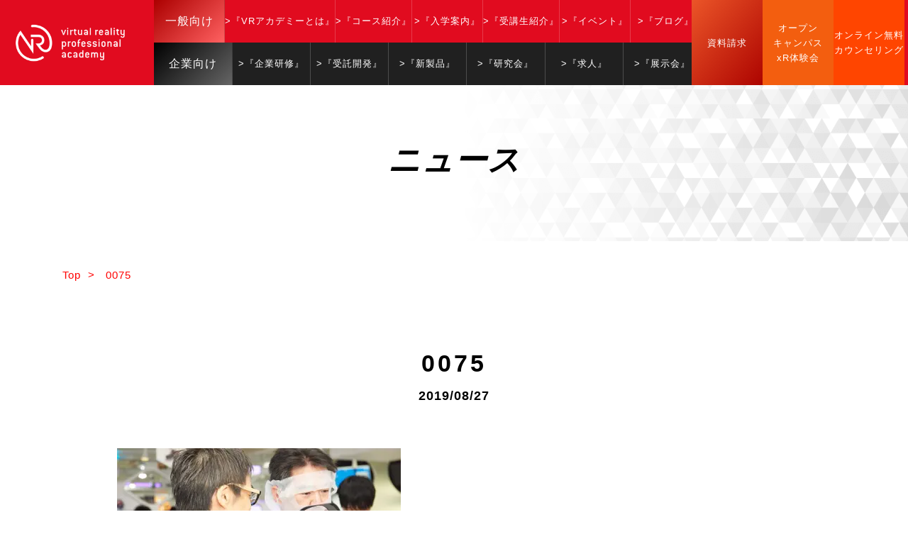

--- FILE ---
content_type: text/html; charset=UTF-8
request_url: https://vracademy.jp/0075/
body_size: 20725
content:
<!DOCTYPE html>
<!--[if IE 7]>
<html class="ie ie7" dir="ltr" lang="ja" prefix="og: https://ogp.me/ns#">
<![endif]-->
<!--[if IE 8]>
<html class="ie ie8" dir="ltr" lang="ja" prefix="og: https://ogp.me/ns#">
<![endif]-->
<!--[if !(IE 7) | !(IE 8) ]><!-->
<html dir="ltr" lang="ja" prefix="og: https://ogp.me/ns#">
<!--<![endif]-->

<head>
    <meta name="google-site-verification" content="J9-B4_nr99OXW14S_FsqBTeissBPcWXPr9K6gpcjUlU" />
    <meta charset="UTF-8">
    <meta name="viewport" content="width=device-width, user-scalable=yes">
    <meta http-equiv="X-UA-Compatible" content="IE=edge,chrome=1">
    <meta name="format-detection" content="telephone=no">

    <!-- Global site tag (gtag.js) - Google Ads: 844847340 -->
    <script async src="https://www.googletagmanager.com/gtag/js?id=AW-844847340"></script>
    <script>
        window.dataLayer = window.dataLayer || [];

        function gtag() {
            dataLayer.push(arguments);
        }
        gtag('js', new Date());

        gtag('config', 'AW-844847340');
    </script>

    <!-- Global site tag (gtag.js) - Google Analytics -->
    <script async src="https://www.googletagmanager.com/gtag/js?id=UA-81409620-1"></script>
    <script>
        window.dataLayer = window.dataLayer || [];

        function gtag() {
            dataLayer.push(arguments);
        }
        gtag('js', new Date());

        gtag('config', 'UA-81409620-1');
    </script>

    <!-- Google Tag Manager -->
    <script>
        (function(w, d, s, l, i) {
            w[l] = w[l] || [];
            w[l].push({
                'gtm.start': new Date().getTime(),
                event: 'gtm.js'
            });
            var f = d.getElementsByTagName(s)[0],
                j = d.createElement(s),
                dl = l != 'dataLayer' ? '&l=' + l : '';
            j.async = true;
            j.src =
                'https://www.googletagmanager.com/gtm.js?id=' + i + dl;
            f.parentNode.insertBefore(j, f);
        })(window, document, 'script', 'dataLayer', 'GTM-5TRT64Q');
    </script>
    <!-- End Google Tag Manager -->


    <!-- OGP設定 -->
        <meta property="og:title" content="0075 | VRプロフェッショナルアカデミー／No1.VR/AR専門プロフェッショナルスクールVRプロフェッショナルアカデミー／No1.VR/AR専門プロフェッショナルスクール" />
    <meta property="og:type" content="website" />
    <meta property="og:url" content="https://vracademy.jp/0075/" />
    <meta property="og:image" content="https://vracademy.jp/wp-content/uploads/2019/08/0075-400x267.jpg" />
    <meta property="og:site_name" content="VRプロフェッショナルアカデミー／No1.VR/AR専門プロフェッショナルスクール" />
    <meta property="og:description" content="VRプロフェッショナルアカデミー／No1.VR/AR専門プロフェッショナルスクール 日本初・唯一のVR／ARに特化した即戦力育成のプロフェッショナルスクールです。国際認定資格が取得できる世界標準の最先端スキル学習。最新VRゴーグルMeta Quest 3 を教材。VR先進企業の現役エンジニアが講師。入学前の充実の学習支援サポート。成長のための３大イベント。就職・転職のためのジョブマッチング支援。" />

    <!-- Twitterカード -->
    <meta name="twitter:card" content="summary">




    <link rel="stylesheet" href="https://unpkg.com/scroll-hint@1.1.10/css/scroll-hint.css">
    <script src="https://unpkg.com/scroll-hint@1.1.10/js/scroll-hint.js"></script>

    
    <link rel="pingback" href="https://vracademy.jp/xmlrpc.php">
    <!-- ファビコン -->
    <link rel="icon" href="https://vracademy.jp/wp-content/themes/vr-academy/images/favicon.ico" type="image/x-icon">
    <link rel="shortcut icon" href="https://vracademy.jp/wp-content/themes/vr-academy/images/favicon.ico" type="image/x-icon">
    <!-- スマホ用アイコン -->
    <link rel="apple-touch-icon" href="https://vracademy.jp/wp-content/themes/vr-academy/images/click.png">
    <!-- Mac OS X El Capitan Safari -->
    <link rel="mask-icon" href="https://vracademy.jp/wp-content/themes/vr-academy/images/safari-pinned-tab.svg" color="#5bbad5">
    <meta name="msapplication-TileColor" content="#da532c">
    <meta name="theme-color" content="#ffffff">

    <link rel="stylesheet" href="https://vracademy.jp/wp-content/themes/vr-academy/css/layout.css" media="all" />
    <link rel="stylesheet" href="https://vracademy.jp/wp-content/themes/vr-academy/css/animation.css" media="all" />
    <link rel="stylesheet" href="https://vracademy.jp/wp-content/themes/vr-academy/css/loaders.css" media="all" />

        <!-- Swiper -->
    <link rel="stylesheet" href="https://cdnjs.cloudflare.com/ajax/libs/Swiper/4.3.3/css/swiper.min.css">


    <script type="text/javascript">
        new ScrollHint('.js-scrollable', {
            scrollHintIconAppendClass: 'scroll-hint-icon-white', // white-icon will appear
            applyToParents: true,
            i18n: {
                scrollable: 'スクロールできます'
            }
        });
    </script>

    <meta name="google-site-verification" content="ZhW4s447t9Vhm0_6ywlO9emIbtJnSrFTPKX5bjtI9I0" />

    <script data-cfasync="false" data-no-defer="1" data-no-minify="1" data-no-optimize="1">var ewww_webp_supported=!1;function check_webp_feature(A,e){var w;e=void 0!==e?e:function(){},ewww_webp_supported?e(ewww_webp_supported):((w=new Image).onload=function(){ewww_webp_supported=0<w.width&&0<w.height,e&&e(ewww_webp_supported)},w.onerror=function(){e&&e(!1)},w.src="data:image/webp;base64,"+{alpha:"UklGRkoAAABXRUJQVlA4WAoAAAAQAAAAAAAAAAAAQUxQSAwAAAARBxAR/Q9ERP8DAABWUDggGAAAABQBAJ0BKgEAAQAAAP4AAA3AAP7mtQAAAA=="}[A])}check_webp_feature("alpha");</script><script data-cfasync="false" data-no-defer="1" data-no-minify="1" data-no-optimize="1">var Arrive=function(c,w){"use strict";if(c.MutationObserver&&"undefined"!=typeof HTMLElement){var r,a=0,u=(r=HTMLElement.prototype.matches||HTMLElement.prototype.webkitMatchesSelector||HTMLElement.prototype.mozMatchesSelector||HTMLElement.prototype.msMatchesSelector,{matchesSelector:function(e,t){return e instanceof HTMLElement&&r.call(e,t)},addMethod:function(e,t,r){var a=e[t];e[t]=function(){return r.length==arguments.length?r.apply(this,arguments):"function"==typeof a?a.apply(this,arguments):void 0}},callCallbacks:function(e,t){t&&t.options.onceOnly&&1==t.firedElems.length&&(e=[e[0]]);for(var r,a=0;r=e[a];a++)r&&r.callback&&r.callback.call(r.elem,r.elem);t&&t.options.onceOnly&&1==t.firedElems.length&&t.me.unbindEventWithSelectorAndCallback.call(t.target,t.selector,t.callback)},checkChildNodesRecursively:function(e,t,r,a){for(var i,n=0;i=e[n];n++)r(i,t,a)&&a.push({callback:t.callback,elem:i}),0<i.childNodes.length&&u.checkChildNodesRecursively(i.childNodes,t,r,a)},mergeArrays:function(e,t){var r,a={};for(r in e)e.hasOwnProperty(r)&&(a[r]=e[r]);for(r in t)t.hasOwnProperty(r)&&(a[r]=t[r]);return a},toElementsArray:function(e){return e=void 0!==e&&("number"!=typeof e.length||e===c)?[e]:e}}),e=(l.prototype.addEvent=function(e,t,r,a){a={target:e,selector:t,options:r,callback:a,firedElems:[]};return this._beforeAdding&&this._beforeAdding(a),this._eventsBucket.push(a),a},l.prototype.removeEvent=function(e){for(var t,r=this._eventsBucket.length-1;t=this._eventsBucket[r];r--)e(t)&&(this._beforeRemoving&&this._beforeRemoving(t),(t=this._eventsBucket.splice(r,1))&&t.length&&(t[0].callback=null))},l.prototype.beforeAdding=function(e){this._beforeAdding=e},l.prototype.beforeRemoving=function(e){this._beforeRemoving=e},l),t=function(i,n){var o=new e,l=this,s={fireOnAttributesModification:!1};return o.beforeAdding(function(t){var e=t.target;e!==c.document&&e!==c||(e=document.getElementsByTagName("html")[0]);var r=new MutationObserver(function(e){n.call(this,e,t)}),a=i(t.options);r.observe(e,a),t.observer=r,t.me=l}),o.beforeRemoving(function(e){e.observer.disconnect()}),this.bindEvent=function(e,t,r){t=u.mergeArrays(s,t);for(var a=u.toElementsArray(this),i=0;i<a.length;i++)o.addEvent(a[i],e,t,r)},this.unbindEvent=function(){var r=u.toElementsArray(this);o.removeEvent(function(e){for(var t=0;t<r.length;t++)if(this===w||e.target===r[t])return!0;return!1})},this.unbindEventWithSelectorOrCallback=function(r){var a=u.toElementsArray(this),i=r,e="function"==typeof r?function(e){for(var t=0;t<a.length;t++)if((this===w||e.target===a[t])&&e.callback===i)return!0;return!1}:function(e){for(var t=0;t<a.length;t++)if((this===w||e.target===a[t])&&e.selector===r)return!0;return!1};o.removeEvent(e)},this.unbindEventWithSelectorAndCallback=function(r,a){var i=u.toElementsArray(this);o.removeEvent(function(e){for(var t=0;t<i.length;t++)if((this===w||e.target===i[t])&&e.selector===r&&e.callback===a)return!0;return!1})},this},i=new function(){var s={fireOnAttributesModification:!1,onceOnly:!1,existing:!1};function n(e,t,r){return!(!u.matchesSelector(e,t.selector)||(e._id===w&&(e._id=a++),-1!=t.firedElems.indexOf(e._id)))&&(t.firedElems.push(e._id),!0)}var c=(i=new t(function(e){var t={attributes:!1,childList:!0,subtree:!0};return e.fireOnAttributesModification&&(t.attributes=!0),t},function(e,i){e.forEach(function(e){var t=e.addedNodes,r=e.target,a=[];null!==t&&0<t.length?u.checkChildNodesRecursively(t,i,n,a):"attributes"===e.type&&n(r,i)&&a.push({callback:i.callback,elem:r}),u.callCallbacks(a,i)})})).bindEvent;return i.bindEvent=function(e,t,r){t=void 0===r?(r=t,s):u.mergeArrays(s,t);var a=u.toElementsArray(this);if(t.existing){for(var i=[],n=0;n<a.length;n++)for(var o=a[n].querySelectorAll(e),l=0;l<o.length;l++)i.push({callback:r,elem:o[l]});if(t.onceOnly&&i.length)return r.call(i[0].elem,i[0].elem);setTimeout(u.callCallbacks,1,i)}c.call(this,e,t,r)},i},o=new function(){var a={};function i(e,t){return u.matchesSelector(e,t.selector)}var n=(o=new t(function(){return{childList:!0,subtree:!0}},function(e,r){e.forEach(function(e){var t=e.removedNodes,e=[];null!==t&&0<t.length&&u.checkChildNodesRecursively(t,r,i,e),u.callCallbacks(e,r)})})).bindEvent;return o.bindEvent=function(e,t,r){t=void 0===r?(r=t,a):u.mergeArrays(a,t),n.call(this,e,t,r)},o};d(HTMLElement.prototype),d(NodeList.prototype),d(HTMLCollection.prototype),d(HTMLDocument.prototype),d(Window.prototype);var n={};return s(i,n,"unbindAllArrive"),s(o,n,"unbindAllLeave"),n}function l(){this._eventsBucket=[],this._beforeAdding=null,this._beforeRemoving=null}function s(e,t,r){u.addMethod(t,r,e.unbindEvent),u.addMethod(t,r,e.unbindEventWithSelectorOrCallback),u.addMethod(t,r,e.unbindEventWithSelectorAndCallback)}function d(e){e.arrive=i.bindEvent,s(i,e,"unbindArrive"),e.leave=o.bindEvent,s(o,e,"unbindLeave")}}(window,void 0),ewww_webp_supported=!1;function check_webp_feature(e,t){var r;ewww_webp_supported?t(ewww_webp_supported):((r=new Image).onload=function(){ewww_webp_supported=0<r.width&&0<r.height,t(ewww_webp_supported)},r.onerror=function(){t(!1)},r.src="data:image/webp;base64,"+{alpha:"UklGRkoAAABXRUJQVlA4WAoAAAAQAAAAAAAAAAAAQUxQSAwAAAARBxAR/Q9ERP8DAABWUDggGAAAABQBAJ0BKgEAAQAAAP4AAA3AAP7mtQAAAA==",animation:"UklGRlIAAABXRUJQVlA4WAoAAAASAAAAAAAAAAAAQU5JTQYAAAD/////AABBTk1GJgAAAAAAAAAAAAAAAAAAAGQAAABWUDhMDQAAAC8AAAAQBxAREYiI/gcA"}[e])}function ewwwLoadImages(e){if(e){for(var t=document.querySelectorAll(".batch-image img, .image-wrapper a, .ngg-pro-masonry-item a, .ngg-galleria-offscreen-seo-wrapper a"),r=0,a=t.length;r<a;r++)ewwwAttr(t[r],"data-src",t[r].getAttribute("data-webp")),ewwwAttr(t[r],"data-thumbnail",t[r].getAttribute("data-webp-thumbnail"));for(var i=document.querySelectorAll("div.woocommerce-product-gallery__image"),r=0,a=i.length;r<a;r++)ewwwAttr(i[r],"data-thumb",i[r].getAttribute("data-webp-thumb"))}for(var n=document.querySelectorAll("video"),r=0,a=n.length;r<a;r++)ewwwAttr(n[r],"poster",e?n[r].getAttribute("data-poster-webp"):n[r].getAttribute("data-poster-image"));for(var o,l=document.querySelectorAll("img.ewww_webp_lazy_load"),r=0,a=l.length;r<a;r++)e&&(ewwwAttr(l[r],"data-lazy-srcset",l[r].getAttribute("data-lazy-srcset-webp")),ewwwAttr(l[r],"data-srcset",l[r].getAttribute("data-srcset-webp")),ewwwAttr(l[r],"data-lazy-src",l[r].getAttribute("data-lazy-src-webp")),ewwwAttr(l[r],"data-src",l[r].getAttribute("data-src-webp")),ewwwAttr(l[r],"data-orig-file",l[r].getAttribute("data-webp-orig-file")),ewwwAttr(l[r],"data-medium-file",l[r].getAttribute("data-webp-medium-file")),ewwwAttr(l[r],"data-large-file",l[r].getAttribute("data-webp-large-file")),null!=(o=l[r].getAttribute("srcset"))&&!1!==o&&o.includes("R0lGOD")&&ewwwAttr(l[r],"src",l[r].getAttribute("data-lazy-src-webp"))),l[r].className=l[r].className.replace(/\bewww_webp_lazy_load\b/,"");for(var s=document.querySelectorAll(".ewww_webp"),r=0,a=s.length;r<a;r++)e?(ewwwAttr(s[r],"srcset",s[r].getAttribute("data-srcset-webp")),ewwwAttr(s[r],"src",s[r].getAttribute("data-src-webp")),ewwwAttr(s[r],"data-orig-file",s[r].getAttribute("data-webp-orig-file")),ewwwAttr(s[r],"data-medium-file",s[r].getAttribute("data-webp-medium-file")),ewwwAttr(s[r],"data-large-file",s[r].getAttribute("data-webp-large-file")),ewwwAttr(s[r],"data-large_image",s[r].getAttribute("data-webp-large_image")),ewwwAttr(s[r],"data-src",s[r].getAttribute("data-webp-src"))):(ewwwAttr(s[r],"srcset",s[r].getAttribute("data-srcset-img")),ewwwAttr(s[r],"src",s[r].getAttribute("data-src-img"))),s[r].className=s[r].className.replace(/\bewww_webp\b/,"ewww_webp_loaded");window.jQuery&&jQuery.fn.isotope&&jQuery.fn.imagesLoaded&&(jQuery(".fusion-posts-container-infinite").imagesLoaded(function(){jQuery(".fusion-posts-container-infinite").hasClass("isotope")&&jQuery(".fusion-posts-container-infinite").isotope()}),jQuery(".fusion-portfolio:not(.fusion-recent-works) .fusion-portfolio-wrapper").imagesLoaded(function(){jQuery(".fusion-portfolio:not(.fusion-recent-works) .fusion-portfolio-wrapper").isotope()}))}function ewwwWebPInit(e){ewwwLoadImages(e),ewwwNggLoadGalleries(e),document.arrive(".ewww_webp",function(){ewwwLoadImages(e)}),document.arrive(".ewww_webp_lazy_load",function(){ewwwLoadImages(e)}),document.arrive("videos",function(){ewwwLoadImages(e)}),"loading"==document.readyState?document.addEventListener("DOMContentLoaded",ewwwJSONParserInit):("undefined"!=typeof galleries&&ewwwNggParseGalleries(e),ewwwWooParseVariations(e))}function ewwwAttr(e,t,r){null!=r&&!1!==r&&e.setAttribute(t,r)}function ewwwJSONParserInit(){"undefined"!=typeof galleries&&check_webp_feature("alpha",ewwwNggParseGalleries),check_webp_feature("alpha",ewwwWooParseVariations)}function ewwwWooParseVariations(e){if(e)for(var t=document.querySelectorAll("form.variations_form"),r=0,a=t.length;r<a;r++){var i=t[r].getAttribute("data-product_variations"),n=!1;try{for(var o in i=JSON.parse(i))void 0!==i[o]&&void 0!==i[o].image&&(void 0!==i[o].image.src_webp&&(i[o].image.src=i[o].image.src_webp,n=!0),void 0!==i[o].image.srcset_webp&&(i[o].image.srcset=i[o].image.srcset_webp,n=!0),void 0!==i[o].image.full_src_webp&&(i[o].image.full_src=i[o].image.full_src_webp,n=!0),void 0!==i[o].image.gallery_thumbnail_src_webp&&(i[o].image.gallery_thumbnail_src=i[o].image.gallery_thumbnail_src_webp,n=!0),void 0!==i[o].image.thumb_src_webp&&(i[o].image.thumb_src=i[o].image.thumb_src_webp,n=!0));n&&ewwwAttr(t[r],"data-product_variations",JSON.stringify(i))}catch(e){}}}function ewwwNggParseGalleries(e){if(e)for(var t in galleries){var r=galleries[t];galleries[t].images_list=ewwwNggParseImageList(r.images_list)}}function ewwwNggLoadGalleries(e){e&&document.addEventListener("ngg.galleria.themeadded",function(e,t){window.ngg_galleria._create_backup=window.ngg_galleria.create,window.ngg_galleria.create=function(e,t){var r=$(e).data("id");return galleries["gallery_"+r].images_list=ewwwNggParseImageList(galleries["gallery_"+r].images_list),window.ngg_galleria._create_backup(e,t)}})}function ewwwNggParseImageList(e){for(var t in e){var r=e[t];if(void 0!==r["image-webp"]&&(e[t].image=r["image-webp"],delete e[t]["image-webp"]),void 0!==r["thumb-webp"]&&(e[t].thumb=r["thumb-webp"],delete e[t]["thumb-webp"]),void 0!==r.full_image_webp&&(e[t].full_image=r.full_image_webp,delete e[t].full_image_webp),void 0!==r.srcsets)for(var a in r.srcsets)nggSrcset=r.srcsets[a],void 0!==r.srcsets[a+"-webp"]&&(e[t].srcsets[a]=r.srcsets[a+"-webp"],delete e[t].srcsets[a+"-webp"]);if(void 0!==r.full_srcsets)for(var i in r.full_srcsets)nggFSrcset=r.full_srcsets[i],void 0!==r.full_srcsets[i+"-webp"]&&(e[t].full_srcsets[i]=r.full_srcsets[i+"-webp"],delete e[t].full_srcsets[i+"-webp"])}return e}check_webp_feature("alpha",ewwwWebPInit);</script>	<style>img:is([sizes="auto" i], [sizes^="auto," i]) { contain-intrinsic-size: 3000px 1500px }</style>
	
		<!-- All in One SEO 4.9.3 - aioseo.com -->
		<title>0075 | VRプロフェッショナルアカデミー／No1.VR/AR専門プロフェッショナルスクール</title>
	<meta name="robots" content="max-snippet:-1, max-image-preview:large, max-video-preview:-1" />
	<meta name="author" content="apricot"/>
	<link rel="canonical" href="https://vracademy.jp/0075/" />
	<meta name="generator" content="All in One SEO (AIOSEO) 4.9.3" />
		<meta property="og:locale" content="ja_JP" />
		<meta property="og:site_name" content="VRプロフェッショナルアカデミー／No1.VR/AR専門プロフェッショナルスクール | VRプロフェッショナルアカデミー／No1.VR/AR専門プロフェッショナルスクール 日本初・唯一のVR／ARに特化した即戦力育成のプロフェッショナルスクールです。国際認定資格が取得できる世界標準の最先端スキル学習。最新VRゴーグルMeta Quest 3 を教材。VR先進企業の現役エンジニアが講師。入学前の充実の学習支援サポート。成長のための３大イベント。就職・転職のためのジョブマッチング支援。" />
		<meta property="og:type" content="article" />
		<meta property="og:title" content="0075 | VRプロフェッショナルアカデミー／No1.VR/AR専門プロフェッショナルスクール" />
		<meta property="og:url" content="https://vracademy.jp/0075/" />
		<meta property="og:image" content="https://vracademy.jp/wp-content/uploads/2026/01/OGPImage.jpg" />
		<meta property="og:image:secure_url" content="https://vracademy.jp/wp-content/uploads/2026/01/OGPImage.jpg" />
		<meta property="og:image:width" content="1800" />
		<meta property="og:image:height" content="804" />
		<meta property="article:published_time" content="2019-08-27T09:17:50+00:00" />
		<meta property="article:modified_time" content="2019-08-27T09:17:50+00:00" />
		<meta name="twitter:card" content="summary_large_image" />
		<meta name="twitter:title" content="0075 | VRプロフェッショナルアカデミー／No1.VR/AR専門プロフェッショナルスクール" />
		<meta name="twitter:image" content="https://vracademy.jp/wp-content/uploads/2026/01/OGPImage.jpg" />
		<script type="application/ld+json" class="aioseo-schema">
			{"@context":"https:\/\/schema.org","@graph":[{"@type":"BreadcrumbList","@id":"https:\/\/vracademy.jp\/0075\/#breadcrumblist","itemListElement":[{"@type":"ListItem","@id":"https:\/\/vracademy.jp#listItem","position":1,"name":"\u30db\u30fc\u30e0","item":"https:\/\/vracademy.jp","nextItem":{"@type":"ListItem","@id":"https:\/\/vracademy.jp\/0075\/#listItem","name":"0075"}},{"@type":"ListItem","@id":"https:\/\/vracademy.jp\/0075\/#listItem","position":2,"name":"0075","previousItem":{"@type":"ListItem","@id":"https:\/\/vracademy.jp#listItem","name":"\u30db\u30fc\u30e0"}}]},{"@type":"ItemPage","@id":"https:\/\/vracademy.jp\/0075\/#itempage","url":"https:\/\/vracademy.jp\/0075\/","name":"0075 | VR\u30d7\u30ed\u30d5\u30a7\u30c3\u30b7\u30e7\u30ca\u30eb\u30a2\u30ab\u30c7\u30df\u30fc\uff0fNo1.VR\/AR\u5c02\u9580\u30d7\u30ed\u30d5\u30a7\u30c3\u30b7\u30e7\u30ca\u30eb\u30b9\u30af\u30fc\u30eb","inLanguage":"ja","isPartOf":{"@id":"https:\/\/vracademy.jp\/#website"},"breadcrumb":{"@id":"https:\/\/vracademy.jp\/0075\/#breadcrumblist"},"author":{"@id":"https:\/\/vracademy.jp\/author\/apricot\/#author"},"creator":{"@id":"https:\/\/vracademy.jp\/author\/apricot\/#author"},"datePublished":"2019-08-27T18:17:50+09:00","dateModified":"2019-08-27T18:17:50+09:00"},{"@type":"Organization","@id":"https:\/\/vracademy.jp\/#organization","name":"VR\u30d7\u30ed\u30d5\u30a7\u30c3\u30b7\u30e7\u30ca\u30eb\u30a2\u30ab\u30c7\u30df\u30fc\uff0fNo1.VR\/AR\u5c02\u9580\u30d7\u30ed\u30d5\u30a7\u30c3\u30b7\u30e7\u30ca\u30eb\u30b9\u30af\u30fc\u30eb","description":"VR\u30d7\u30ed\u30d5\u30a7\u30c3\u30b7\u30e7\u30ca\u30eb\u30a2\u30ab\u30c7\u30df\u30fc\uff0fNo1.VR\/AR\u5c02\u9580\u30d7\u30ed\u30d5\u30a7\u30c3\u30b7\u30e7\u30ca\u30eb\u30b9\u30af\u30fc\u30eb \u65e5\u672c\u521d\u30fb\u552f\u4e00\u306eVR\uff0fAR\u306b\u7279\u5316\u3057\u305f\u5373\u6226\u529b\u80b2\u6210\u306e\u30d7\u30ed\u30d5\u30a7\u30c3\u30b7\u30e7\u30ca\u30eb\u30b9\u30af\u30fc\u30eb\u3067\u3059\u3002\u56fd\u969b\u8a8d\u5b9a\u8cc7\u683c\u304c\u53d6\u5f97\u3067\u304d\u308b\u4e16\u754c\u6a19\u6e96\u306e\u6700\u5148\u7aef\u30b9\u30ad\u30eb\u5b66\u7fd2\u3002\u6700\u65b0VR\u30b4\u30fc\u30b0\u30ebMeta Quest 3 \u3092\u6559\u6750\u3002VR\u5148\u9032\u4f01\u696d\u306e\u73fe\u5f79\u30a8\u30f3\u30b8\u30cb\u30a2\u304c\u8b1b\u5e2b\u3002\u5165\u5b66\u524d\u306e\u5145\u5b9f\u306e\u5b66\u7fd2\u652f\u63f4\u30b5\u30dd\u30fc\u30c8\u3002\u6210\u9577\u306e\u305f\u3081\u306e\uff13\u5927\u30a4\u30d9\u30f3\u30c8\u3002\u5c31\u8077\u30fb\u8ee2\u8077\u306e\u305f\u3081\u306e\u30b8\u30e7\u30d6\u30de\u30c3\u30c1\u30f3\u30b0\u652f\u63f4\u3002","url":"https:\/\/vracademy.jp\/"},{"@type":"Person","@id":"https:\/\/vracademy.jp\/author\/apricot\/#author","url":"https:\/\/vracademy.jp\/author\/apricot\/","name":"apricot","image":{"@type":"ImageObject","@id":"https:\/\/vracademy.jp\/0075\/#authorImage","url":"https:\/\/secure.gravatar.com\/avatar\/6a1498d79e77ccd10cd3dca1b213fd5517e808af3492c7721adeff0ac4b7226a?s=96&d=mm&r=g","width":96,"height":96,"caption":"apricot"}},{"@type":"WebSite","@id":"https:\/\/vracademy.jp\/#website","url":"https:\/\/vracademy.jp\/","name":"VR\u30d7\u30ed\u30d5\u30a7\u30c3\u30b7\u30e7\u30ca\u30eb\u30a2\u30ab\u30c7\u30df\u30fc\uff0fNo1.VR\/AR\u5c02\u9580\u30d7\u30ed\u30d5\u30a7\u30c3\u30b7\u30e7\u30ca\u30eb\u30b9\u30af\u30fc\u30eb","description":"VR\u30d7\u30ed\u30d5\u30a7\u30c3\u30b7\u30e7\u30ca\u30eb\u30a2\u30ab\u30c7\u30df\u30fc\uff0fNo1.VR\/AR\u5c02\u9580\u30d7\u30ed\u30d5\u30a7\u30c3\u30b7\u30e7\u30ca\u30eb\u30b9\u30af\u30fc\u30eb \u65e5\u672c\u521d\u30fb\u552f\u4e00\u306eVR\uff0fAR\u306b\u7279\u5316\u3057\u305f\u5373\u6226\u529b\u80b2\u6210\u306e\u30d7\u30ed\u30d5\u30a7\u30c3\u30b7\u30e7\u30ca\u30eb\u30b9\u30af\u30fc\u30eb\u3067\u3059\u3002\u56fd\u969b\u8a8d\u5b9a\u8cc7\u683c\u304c\u53d6\u5f97\u3067\u304d\u308b\u4e16\u754c\u6a19\u6e96\u306e\u6700\u5148\u7aef\u30b9\u30ad\u30eb\u5b66\u7fd2\u3002\u6700\u65b0VR\u30b4\u30fc\u30b0\u30ebMeta Quest 3 \u3092\u6559\u6750\u3002VR\u5148\u9032\u4f01\u696d\u306e\u73fe\u5f79\u30a8\u30f3\u30b8\u30cb\u30a2\u304c\u8b1b\u5e2b\u3002\u5165\u5b66\u524d\u306e\u5145\u5b9f\u306e\u5b66\u7fd2\u652f\u63f4\u30b5\u30dd\u30fc\u30c8\u3002\u6210\u9577\u306e\u305f\u3081\u306e\uff13\u5927\u30a4\u30d9\u30f3\u30c8\u3002\u5c31\u8077\u30fb\u8ee2\u8077\u306e\u305f\u3081\u306e\u30b8\u30e7\u30d6\u30de\u30c3\u30c1\u30f3\u30b0\u652f\u63f4\u3002","inLanguage":"ja","publisher":{"@id":"https:\/\/vracademy.jp\/#organization"}}]}
		</script>
		<!-- All in One SEO -->

<link rel='dns-prefetch' href='//static.addtoany.com' />
<script type="text/javascript">
/* <![CDATA[ */
window._wpemojiSettings = {"baseUrl":"https:\/\/s.w.org\/images\/core\/emoji\/16.0.1\/72x72\/","ext":".png","svgUrl":"https:\/\/s.w.org\/images\/core\/emoji\/16.0.1\/svg\/","svgExt":".svg","source":{"concatemoji":"https:\/\/vracademy.jp\/wp-includes\/js\/wp-emoji-release.min.js?ver=6.8.3"}};
/*! This file is auto-generated */
!function(s,n){var o,i,e;function c(e){try{var t={supportTests:e,timestamp:(new Date).valueOf()};sessionStorage.setItem(o,JSON.stringify(t))}catch(e){}}function p(e,t,n){e.clearRect(0,0,e.canvas.width,e.canvas.height),e.fillText(t,0,0);var t=new Uint32Array(e.getImageData(0,0,e.canvas.width,e.canvas.height).data),a=(e.clearRect(0,0,e.canvas.width,e.canvas.height),e.fillText(n,0,0),new Uint32Array(e.getImageData(0,0,e.canvas.width,e.canvas.height).data));return t.every(function(e,t){return e===a[t]})}function u(e,t){e.clearRect(0,0,e.canvas.width,e.canvas.height),e.fillText(t,0,0);for(var n=e.getImageData(16,16,1,1),a=0;a<n.data.length;a++)if(0!==n.data[a])return!1;return!0}function f(e,t,n,a){switch(t){case"flag":return n(e,"\ud83c\udff3\ufe0f\u200d\u26a7\ufe0f","\ud83c\udff3\ufe0f\u200b\u26a7\ufe0f")?!1:!n(e,"\ud83c\udde8\ud83c\uddf6","\ud83c\udde8\u200b\ud83c\uddf6")&&!n(e,"\ud83c\udff4\udb40\udc67\udb40\udc62\udb40\udc65\udb40\udc6e\udb40\udc67\udb40\udc7f","\ud83c\udff4\u200b\udb40\udc67\u200b\udb40\udc62\u200b\udb40\udc65\u200b\udb40\udc6e\u200b\udb40\udc67\u200b\udb40\udc7f");case"emoji":return!a(e,"\ud83e\udedf")}return!1}function g(e,t,n,a){var r="undefined"!=typeof WorkerGlobalScope&&self instanceof WorkerGlobalScope?new OffscreenCanvas(300,150):s.createElement("canvas"),o=r.getContext("2d",{willReadFrequently:!0}),i=(o.textBaseline="top",o.font="600 32px Arial",{});return e.forEach(function(e){i[e]=t(o,e,n,a)}),i}function t(e){var t=s.createElement("script");t.src=e,t.defer=!0,s.head.appendChild(t)}"undefined"!=typeof Promise&&(o="wpEmojiSettingsSupports",i=["flag","emoji"],n.supports={everything:!0,everythingExceptFlag:!0},e=new Promise(function(e){s.addEventListener("DOMContentLoaded",e,{once:!0})}),new Promise(function(t){var n=function(){try{var e=JSON.parse(sessionStorage.getItem(o));if("object"==typeof e&&"number"==typeof e.timestamp&&(new Date).valueOf()<e.timestamp+604800&&"object"==typeof e.supportTests)return e.supportTests}catch(e){}return null}();if(!n){if("undefined"!=typeof Worker&&"undefined"!=typeof OffscreenCanvas&&"undefined"!=typeof URL&&URL.createObjectURL&&"undefined"!=typeof Blob)try{var e="postMessage("+g.toString()+"("+[JSON.stringify(i),f.toString(),p.toString(),u.toString()].join(",")+"));",a=new Blob([e],{type:"text/javascript"}),r=new Worker(URL.createObjectURL(a),{name:"wpTestEmojiSupports"});return void(r.onmessage=function(e){c(n=e.data),r.terminate(),t(n)})}catch(e){}c(n=g(i,f,p,u))}t(n)}).then(function(e){for(var t in e)n.supports[t]=e[t],n.supports.everything=n.supports.everything&&n.supports[t],"flag"!==t&&(n.supports.everythingExceptFlag=n.supports.everythingExceptFlag&&n.supports[t]);n.supports.everythingExceptFlag=n.supports.everythingExceptFlag&&!n.supports.flag,n.DOMReady=!1,n.readyCallback=function(){n.DOMReady=!0}}).then(function(){return e}).then(function(){var e;n.supports.everything||(n.readyCallback(),(e=n.source||{}).concatemoji?t(e.concatemoji):e.wpemoji&&e.twemoji&&(t(e.twemoji),t(e.wpemoji)))}))}((window,document),window._wpemojiSettings);
/* ]]> */
</script>
<style id='wp-emoji-styles-inline-css' type='text/css'>

	img.wp-smiley, img.emoji {
		display: inline !important;
		border: none !important;
		box-shadow: none !important;
		height: 1em !important;
		width: 1em !important;
		margin: 0 0.07em !important;
		vertical-align: -0.1em !important;
		background: none !important;
		padding: 0 !important;
	}
</style>
<link rel='stylesheet' id='wp-block-library-css' href='https://vracademy.jp/wp-includes/css/dist/block-library/style.min.css?ver=6.8.3' type='text/css' media='all' />
<style id='classic-theme-styles-inline-css' type='text/css'>
/*! This file is auto-generated */
.wp-block-button__link{color:#fff;background-color:#32373c;border-radius:9999px;box-shadow:none;text-decoration:none;padding:calc(.667em + 2px) calc(1.333em + 2px);font-size:1.125em}.wp-block-file__button{background:#32373c;color:#fff;text-decoration:none}
</style>
<link rel='stylesheet' id='aioseo/css/src/vue/standalone/blocks/table-of-contents/global.scss-css' href='https://vracademy.jp/wp-content/plugins/all-in-one-seo-pack/dist/Lite/assets/css/table-of-contents/global.e90f6d47.css?ver=4.9.3' type='text/css' media='all' />
<style id='global-styles-inline-css' type='text/css'>
:root{--wp--preset--aspect-ratio--square: 1;--wp--preset--aspect-ratio--4-3: 4/3;--wp--preset--aspect-ratio--3-4: 3/4;--wp--preset--aspect-ratio--3-2: 3/2;--wp--preset--aspect-ratio--2-3: 2/3;--wp--preset--aspect-ratio--16-9: 16/9;--wp--preset--aspect-ratio--9-16: 9/16;--wp--preset--color--black: #000000;--wp--preset--color--cyan-bluish-gray: #abb8c3;--wp--preset--color--white: #ffffff;--wp--preset--color--pale-pink: #f78da7;--wp--preset--color--vivid-red: #cf2e2e;--wp--preset--color--luminous-vivid-orange: #ff6900;--wp--preset--color--luminous-vivid-amber: #fcb900;--wp--preset--color--light-green-cyan: #7bdcb5;--wp--preset--color--vivid-green-cyan: #00d084;--wp--preset--color--pale-cyan-blue: #8ed1fc;--wp--preset--color--vivid-cyan-blue: #0693e3;--wp--preset--color--vivid-purple: #9b51e0;--wp--preset--gradient--vivid-cyan-blue-to-vivid-purple: linear-gradient(135deg,rgba(6,147,227,1) 0%,rgb(155,81,224) 100%);--wp--preset--gradient--light-green-cyan-to-vivid-green-cyan: linear-gradient(135deg,rgb(122,220,180) 0%,rgb(0,208,130) 100%);--wp--preset--gradient--luminous-vivid-amber-to-luminous-vivid-orange: linear-gradient(135deg,rgba(252,185,0,1) 0%,rgba(255,105,0,1) 100%);--wp--preset--gradient--luminous-vivid-orange-to-vivid-red: linear-gradient(135deg,rgba(255,105,0,1) 0%,rgb(207,46,46) 100%);--wp--preset--gradient--very-light-gray-to-cyan-bluish-gray: linear-gradient(135deg,rgb(238,238,238) 0%,rgb(169,184,195) 100%);--wp--preset--gradient--cool-to-warm-spectrum: linear-gradient(135deg,rgb(74,234,220) 0%,rgb(151,120,209) 20%,rgb(207,42,186) 40%,rgb(238,44,130) 60%,rgb(251,105,98) 80%,rgb(254,248,76) 100%);--wp--preset--gradient--blush-light-purple: linear-gradient(135deg,rgb(255,206,236) 0%,rgb(152,150,240) 100%);--wp--preset--gradient--blush-bordeaux: linear-gradient(135deg,rgb(254,205,165) 0%,rgb(254,45,45) 50%,rgb(107,0,62) 100%);--wp--preset--gradient--luminous-dusk: linear-gradient(135deg,rgb(255,203,112) 0%,rgb(199,81,192) 50%,rgb(65,88,208) 100%);--wp--preset--gradient--pale-ocean: linear-gradient(135deg,rgb(255,245,203) 0%,rgb(182,227,212) 50%,rgb(51,167,181) 100%);--wp--preset--gradient--electric-grass: linear-gradient(135deg,rgb(202,248,128) 0%,rgb(113,206,126) 100%);--wp--preset--gradient--midnight: linear-gradient(135deg,rgb(2,3,129) 0%,rgb(40,116,252) 100%);--wp--preset--font-size--small: 13px;--wp--preset--font-size--medium: 20px;--wp--preset--font-size--large: 36px;--wp--preset--font-size--x-large: 42px;--wp--preset--spacing--20: 0.44rem;--wp--preset--spacing--30: 0.67rem;--wp--preset--spacing--40: 1rem;--wp--preset--spacing--50: 1.5rem;--wp--preset--spacing--60: 2.25rem;--wp--preset--spacing--70: 3.38rem;--wp--preset--spacing--80: 5.06rem;--wp--preset--shadow--natural: 6px 6px 9px rgba(0, 0, 0, 0.2);--wp--preset--shadow--deep: 12px 12px 50px rgba(0, 0, 0, 0.4);--wp--preset--shadow--sharp: 6px 6px 0px rgba(0, 0, 0, 0.2);--wp--preset--shadow--outlined: 6px 6px 0px -3px rgba(255, 255, 255, 1), 6px 6px rgba(0, 0, 0, 1);--wp--preset--shadow--crisp: 6px 6px 0px rgba(0, 0, 0, 1);}:where(.is-layout-flex){gap: 0.5em;}:where(.is-layout-grid){gap: 0.5em;}body .is-layout-flex{display: flex;}.is-layout-flex{flex-wrap: wrap;align-items: center;}.is-layout-flex > :is(*, div){margin: 0;}body .is-layout-grid{display: grid;}.is-layout-grid > :is(*, div){margin: 0;}:where(.wp-block-columns.is-layout-flex){gap: 2em;}:where(.wp-block-columns.is-layout-grid){gap: 2em;}:where(.wp-block-post-template.is-layout-flex){gap: 1.25em;}:where(.wp-block-post-template.is-layout-grid){gap: 1.25em;}.has-black-color{color: var(--wp--preset--color--black) !important;}.has-cyan-bluish-gray-color{color: var(--wp--preset--color--cyan-bluish-gray) !important;}.has-white-color{color: var(--wp--preset--color--white) !important;}.has-pale-pink-color{color: var(--wp--preset--color--pale-pink) !important;}.has-vivid-red-color{color: var(--wp--preset--color--vivid-red) !important;}.has-luminous-vivid-orange-color{color: var(--wp--preset--color--luminous-vivid-orange) !important;}.has-luminous-vivid-amber-color{color: var(--wp--preset--color--luminous-vivid-amber) !important;}.has-light-green-cyan-color{color: var(--wp--preset--color--light-green-cyan) !important;}.has-vivid-green-cyan-color{color: var(--wp--preset--color--vivid-green-cyan) !important;}.has-pale-cyan-blue-color{color: var(--wp--preset--color--pale-cyan-blue) !important;}.has-vivid-cyan-blue-color{color: var(--wp--preset--color--vivid-cyan-blue) !important;}.has-vivid-purple-color{color: var(--wp--preset--color--vivid-purple) !important;}.has-black-background-color{background-color: var(--wp--preset--color--black) !important;}.has-cyan-bluish-gray-background-color{background-color: var(--wp--preset--color--cyan-bluish-gray) !important;}.has-white-background-color{background-color: var(--wp--preset--color--white) !important;}.has-pale-pink-background-color{background-color: var(--wp--preset--color--pale-pink) !important;}.has-vivid-red-background-color{background-color: var(--wp--preset--color--vivid-red) !important;}.has-luminous-vivid-orange-background-color{background-color: var(--wp--preset--color--luminous-vivid-orange) !important;}.has-luminous-vivid-amber-background-color{background-color: var(--wp--preset--color--luminous-vivid-amber) !important;}.has-light-green-cyan-background-color{background-color: var(--wp--preset--color--light-green-cyan) !important;}.has-vivid-green-cyan-background-color{background-color: var(--wp--preset--color--vivid-green-cyan) !important;}.has-pale-cyan-blue-background-color{background-color: var(--wp--preset--color--pale-cyan-blue) !important;}.has-vivid-cyan-blue-background-color{background-color: var(--wp--preset--color--vivid-cyan-blue) !important;}.has-vivid-purple-background-color{background-color: var(--wp--preset--color--vivid-purple) !important;}.has-black-border-color{border-color: var(--wp--preset--color--black) !important;}.has-cyan-bluish-gray-border-color{border-color: var(--wp--preset--color--cyan-bluish-gray) !important;}.has-white-border-color{border-color: var(--wp--preset--color--white) !important;}.has-pale-pink-border-color{border-color: var(--wp--preset--color--pale-pink) !important;}.has-vivid-red-border-color{border-color: var(--wp--preset--color--vivid-red) !important;}.has-luminous-vivid-orange-border-color{border-color: var(--wp--preset--color--luminous-vivid-orange) !important;}.has-luminous-vivid-amber-border-color{border-color: var(--wp--preset--color--luminous-vivid-amber) !important;}.has-light-green-cyan-border-color{border-color: var(--wp--preset--color--light-green-cyan) !important;}.has-vivid-green-cyan-border-color{border-color: var(--wp--preset--color--vivid-green-cyan) !important;}.has-pale-cyan-blue-border-color{border-color: var(--wp--preset--color--pale-cyan-blue) !important;}.has-vivid-cyan-blue-border-color{border-color: var(--wp--preset--color--vivid-cyan-blue) !important;}.has-vivid-purple-border-color{border-color: var(--wp--preset--color--vivid-purple) !important;}.has-vivid-cyan-blue-to-vivid-purple-gradient-background{background: var(--wp--preset--gradient--vivid-cyan-blue-to-vivid-purple) !important;}.has-light-green-cyan-to-vivid-green-cyan-gradient-background{background: var(--wp--preset--gradient--light-green-cyan-to-vivid-green-cyan) !important;}.has-luminous-vivid-amber-to-luminous-vivid-orange-gradient-background{background: var(--wp--preset--gradient--luminous-vivid-amber-to-luminous-vivid-orange) !important;}.has-luminous-vivid-orange-to-vivid-red-gradient-background{background: var(--wp--preset--gradient--luminous-vivid-orange-to-vivid-red) !important;}.has-very-light-gray-to-cyan-bluish-gray-gradient-background{background: var(--wp--preset--gradient--very-light-gray-to-cyan-bluish-gray) !important;}.has-cool-to-warm-spectrum-gradient-background{background: var(--wp--preset--gradient--cool-to-warm-spectrum) !important;}.has-blush-light-purple-gradient-background{background: var(--wp--preset--gradient--blush-light-purple) !important;}.has-blush-bordeaux-gradient-background{background: var(--wp--preset--gradient--blush-bordeaux) !important;}.has-luminous-dusk-gradient-background{background: var(--wp--preset--gradient--luminous-dusk) !important;}.has-pale-ocean-gradient-background{background: var(--wp--preset--gradient--pale-ocean) !important;}.has-electric-grass-gradient-background{background: var(--wp--preset--gradient--electric-grass) !important;}.has-midnight-gradient-background{background: var(--wp--preset--gradient--midnight) !important;}.has-small-font-size{font-size: var(--wp--preset--font-size--small) !important;}.has-medium-font-size{font-size: var(--wp--preset--font-size--medium) !important;}.has-large-font-size{font-size: var(--wp--preset--font-size--large) !important;}.has-x-large-font-size{font-size: var(--wp--preset--font-size--x-large) !important;}
:where(.wp-block-post-template.is-layout-flex){gap: 1.25em;}:where(.wp-block-post-template.is-layout-grid){gap: 1.25em;}
:where(.wp-block-columns.is-layout-flex){gap: 2em;}:where(.wp-block-columns.is-layout-grid){gap: 2em;}
:root :where(.wp-block-pullquote){font-size: 1.5em;line-height: 1.6;}
</style>
<link rel='stylesheet' id='toc-screen-css' href='https://vracademy.jp/wp-content/plugins/table-of-contents-plus/screen.min.css?ver=2411.1' type='text/css' media='all' />
<link rel='stylesheet' id='wp-pagenavi-css' href='https://vracademy.jp/wp-content/plugins/wp-pagenavi/pagenavi-css.css?ver=2.70' type='text/css' media='all' />
<link rel='stylesheet' id='jquery-lazyloadxt-spinner-css-css' href='//vracademy.jp/wp-content/plugins/a3-lazy-load/assets/css/jquery.lazyloadxt.spinner.css?ver=6.8.3' type='text/css' media='all' />
<link rel='stylesheet' id='a3a3_lazy_load-css' href='//vracademy.jp/wp-content/uploads/sass/a3_lazy_load.min.css?ver=1598865238' type='text/css' media='all' />
<link rel='stylesheet' id='addtoany-css' href='https://vracademy.jp/wp-content/plugins/add-to-any/addtoany.min.css?ver=1.16' type='text/css' media='all' />
<link rel='stylesheet' id='wp-add-custom-css-css' href='https://vracademy.jp?display_custom_css=css&#038;ver=6.8.3' type='text/css' media='all' />
<link rel="https://api.w.org/" href="https://vracademy.jp/wp-json/" /><link rel="alternate" title="JSON" type="application/json" href="https://vracademy.jp/wp-json/wp/v2/media/2599" /><link rel="EditURI" type="application/rsd+xml" title="RSD" href="https://vracademy.jp/xmlrpc.php?rsd" />
<meta name="generator" content="WordPress 6.8.3" />
<link rel='shortlink' href='https://vracademy.jp/?p=2599' />
<link rel="alternate" title="oEmbed (JSON)" type="application/json+oembed" href="https://vracademy.jp/wp-json/oembed/1.0/embed?url=https%3A%2F%2Fvracademy.jp%2F0075%2F" />
<link rel="alternate" title="oEmbed (XML)" type="text/xml+oembed" href="https://vracademy.jp/wp-json/oembed/1.0/embed?url=https%3A%2F%2Fvracademy.jp%2F0075%2F&#038;format=xml" />
<link rel="icon" href="https://vracademy.jp/wp-content/uploads/2020/10/cropped-click-32x32.png" sizes="32x32" />
<link rel="icon" href="https://vracademy.jp/wp-content/uploads/2020/10/cropped-click-192x192.png" sizes="192x192" />
<link rel="apple-touch-icon" href="https://vracademy.jp/wp-content/uploads/2020/10/cropped-click-180x180.png" />
<meta name="msapplication-TileImage" content="https://vracademy.jp/wp-content/uploads/2020/10/cropped-click-270x270.png" />
		<style type="text/css" id="wp-custom-css">
			.ar-beginner-cur {
	text-align: center;
	margin:auto;
	
	margin-bottom: 4rem;
	max-width: 800px;
}

#list_breadcrumb {
	color : red;
}

#list_breadcrumb  a {
	color : red ;
} 

#list_breadcrumb  a :hover {
	border-bottom: 2px solid red;
}

#anybot{
		bottom: 0px !important;
		right: 0px !important;
	}

@media(max-width: 767px) {
	#anybot{
		bottom: 60px !important;
		right: -15px !important;
	}
}

.ticker li :hover {
	opacity:0.6;
}

.mainImg_txt_wrap_01 div li {
	font-size: 1.5rem;
	text-shadow: 2px 3px 3px rgba(0,0,0,.6);
}
@media(max-width:767px) {
.mainImg_txt_wrap_01 div li {
	font-size: .8rem;
	}	
	}

    .shiny-btn1 {
        display: block;
        position: relative;
			 overflow:hidden;
    }
    .shiny-btn1::before {
        position: absolute;
        content: '';
        display: inline-block;
        top: -50px;
        left: 0;
        width: 30px;
        height: 100%;
        background-color: #fff;
        animation: shiny-btn1 3s ease-in-out infinite;
    }
    @-webkit-keyframes shiny-btn1 {
        0% { -webkit-transform: scale(0) rotate(45deg); opacity: 0; }
        80% { -webkit-transform: scale(0) rotate(45deg); opacity: 0.5; }
        81% { -webkit-transform: scale(4) rotate(45deg); opacity: 1; }
        100% { -webkit-transform: scale(50) rotate(45deg); opacity: 0; }
    }		</style>
		</head>

<body class="attachment wp-singular attachment-template-default single single-attachment postid-2599 attachmentid-2599 attachment-jpeg wp-theme-vr-academy">
    <div id="container_wrap">
        <header>
            <div class="header_wrap">
                <div id="headerLeft">
                                            <p class="h_logo"><a href="https://vracademy.jp"><img src="[data-uri]" alt="VRプロフェッショナルアカデミー／日本唯一VR専門プログラミングスクール" data-src-img="https://vracademy.jp/wp-content/themes/vr-academy/images/logo.png" data-src-webp="https://vracademy.jp/wp-content/themes/vr-academy/images/logo.png.webp" data-eio="j" class="ewww_webp"><noscript><img src="[data-uri]" alt="VRプロフェッショナルアカデミー／日本唯一VR専門プログラミングスクール" data-src-img="https://vracademy.jp/wp-content/themes/vr-academy/images/logo.png" data-src-webp="https://vracademy.jp/wp-content/themes/vr-academy/images/logo.png.webp" data-eio="j" class="ewww_webp"><noscript><img src="https://vracademy.jp/wp-content/themes/vr-academy/images/logo.png" alt="VRプロフェッショナルアカデミー／日本唯一VR専門プログラミングスクール"></noscript></noscript></a></p>
                                    </div>

                <!-- スマホ用-->
                <div id="overlay" class="sp">
                    <div id="headerRight">
                        <nav id="gnavi">
                            <ul>
                                <li>
                                    <div class="accbox">
                                        <input type="checkbox" name="navi" id="slabel1" class="cssacc" />
                                        <label for="slabel1">VRアカデミーとは</label>
                                        <ul class="list_navi_sub">
                                            <li><a href="https://vracademy.jp/aboutacademy/">VRアカデミーとは</a></li>
                                            <li><a href="https://vracademy.jp/studysupport/">学習サポート</a></li>
                                            <li><a href="https://vracademy.jp/report/">最新リポート一覧</a></li>
                                            <li><a href="https://vracademy.jp/teachershow/">講師紹介</a></li>
                                            <li><a href="https://vracademy.jp/changejobs/">就職・転職サポート</a></li>
                                            <li><a href="https://vrdesign.co.jp/">運営会社</a></li>
                                            <li><a href="https://vracademy.jp/access/">アクセスマップ</a></li>
                                            <li><a href="https://prtimes.jp/main/html/searchrlp/company_id/21662" target="_blank">プレスリリース</a></li>
                                            <li><a href="https://vracademy.jp/qa/">よくある質問</a></li>
                                        </ul>
                                    </div>
                                </li>
                                <li class="sp"><a style="display:block;" href="https://vracademy.jp/special-package/">9周年キャンペーン</a></li>

                                <li class="sp"><a href="https://vracademy.jp/course/">コース紹介</a>
                                    <div class="accbox">
                                        <label for="slabel2">コース紹介</label>
                                        <ul class="list_navi_sub sp">
                                            <li class="ttl">　《一般コース》</li>
                                             <li><a href="https://vracademy.jp/course/arexpert/">【2026年4月】ARエキスパートコース</a></li>
                                             <li><a href="https://vracademy.jp/course/vrexpert/">【2026年4月】VRエキスパートコース</a></li>
                                             <li><a href="https://vracademy.jp/course/xrprofessional/">【2025年9月】XRプロフェッショナル</a></li>
                                            <li><a href="https://vracademy.jp/course/unity-vr-challenge/">【毎週月曜開講】XRベーシック</a></li>
                                            <li class="ttl">　《リスキリング補助金コース》</li>
                                            <li><a href="https://vracademy.jp/course-reskilling/">リスキリング補助金対象コース説明</a></li>
                                            <li class="ttl">　《SDGs》</li>
                                            <li><a href="https://vracademy.jp/u-15metaverse/">U-15メタバースプログラミング講座</a></li>
                                        </ul>
                                    </div>
                                </li>
                                <li><a href="https://vracademy.jp/flow/">入学案内</a>
                                    <div class="accbox">
                                        <input type="checkbox" id="slabel3" name="navi" class="cssacc" />
                                        <label for="slabel3">入学案内</label>
                                        <ul class="list_navi_sub">
                                            <li><a href="https://vracademy.jp/special-package/">9周年キャンペーン</a></li>
                                            <li><a href="https://vracademy.jp/guidelines/">募集要項</a></li>
                                            <li><a href="https://vracademy.jp/flow/">入学までの流れ</a></li>
                                            <li><a href="https://vracademy.jp/entrycourse/">受講申込み</a></li>
                                            <li><a href="https://vracademy.jp/freesession/">オンライン相談会</a></li>
                                            <li><a href="https://vracademy.jp/opencampus/">オープンキャンパス</a></li>
                                            <li><a href="https://vracademy.jp/qa/">よくある質問</a></li>
                                        </ul>
                                    </div>
                                </li>
                                <li><a href="https://vracademy.jp/introduction/">受講生紹介</a>
                                    <div class="accbox">
                                        <input type="checkbox" id="slabel4" name="navi" class="cssacc" />
                                        <label for="slabel4">受講生紹介</label>
                                        <ul class="list_navi_sub">
                                            <li><a href="https://vracademy.jp/categories/voiceinterview/">卒業生の声</a></li>
                                            <li><a href="https://vracademy.jp/students_profile/">受講生プロフィール</a></li>
                                            <li><a href="https://vracademy.jp/introduction/">受講生作品紹介</a></li>
                                        </ul>
                                    </div>
                                </li>
                                <li><a href="https://vracademy.jp/blog/">イベント</a>
                                    <div class="accbox">
                                        <input type="checkbox" id="slabel5" name="navi" class="cssacc" />
                                        <label for="slabel5">イベント</label>
                                        <ul class="list_navi_sub">
                                            <li class="ttl">　《VR/AR体験イベント》</li>
                                            <li><a href="https://vracademy.jp/vrfestival/">VRフェス</a></li>
                                            <li class="ttl">　《SDGs》</li>
                                            <li><a href="https://vracademy.jp/u-15metaverse/">U-15メタバースプログラミング講座</a></li>
                                        </ul>
                                    </div>
                                </li>
                                <li><a href="https://vracademy.jp/blog/">ブログ</a>
                                    <div class="accbox">
                                        <input type="checkbox" id="slabel6" name="navi" class="cssacc" />
                                        <label for="slabel6">ブログ</label>
                                        <ul class="list_navi_sub">
                                            <li><a href="https://vracademy.jp/blog/">アカデミーブログ</a></li>
                                            <li><a href="https://vracademy.jp/development/">技術ブログ</a></li>
                                            <li><a href="https://vracademy.jp/xrnews/">XRニュース</a></li>
                                            <li><a href="https://vracademy.jp/vrunner/category/interview/">トップランナーインタヴュー</a></li>
                                            <li><a href="https://vracademy.jp/qa/xr-develop-faq/">Unityアプリ開発FAQ【エラー編】</a></li>
                                            <li><a href="https://vracademy.jp/qa/xr-develop-tips/">Unityアプリ開発FAQ【Tips編】</a></li>

                                        </ul>
                                    </div>
                                </li>
                                <li class="mr3"><a style="display:block;" href="https://vracademy.jp/access/">アクセスマップ</a></li>
                                <li class="sp-n" style="background-color: #222222;"><a href="https://vracademy.jp/corporate-training/training/">企業向け</a>
                                    <div class="accbox">
                                        <label for="slabel7">企業向け</label>
                                        <ul class="list_navi_sub sp">
                                            <li class="ttl">　《企業研修》</li>
                                            <li><a href="https://vracademy.jp/3dgs-class/" target="_blank">3D Gaussian Splatting アプリ開発研修</a></li>
                                            <li><a href="https://vracademy.jp/corporate-training/training/" target="_blank">Apple Vision Pro アプリ開発研修</a></li>
                                            <li><a href="https://vracademy.jp/course/mr/" target="_blank">HoloLens 2 アプリ開発研修</a></li>
                                            <li><a href="https://vracademy.jp/corporate-training/xrdevelopmentcourse/" target="_blank">オンデマンドVR開発研修(ビデオ教材)</a></li>
                                            <li class="ttl">　《受託開発》</li>
                                            <li><a href="https://vracademy.jp/explabo/development3DgaussianSplatting.html" target="_blank">受託開発</a></li>
                                            <li><a href="https://vracademy.jp/gaussian/" target="_blank">3DGSニュース</a></li>
                                            <li class="ttl">　《新製品》</li>
                                            <li><a href="https://vracademy.jp/xrshowcasehub/" target="_blank">超体験★販促システム『XR Showcase Hub』2025年4月発売</a></li>
                                            <li><a href="https://vracademy.jp/legacylink-xr/" target="_blank">MR体験型研修プラットフォーム『LegacyLink XR』2025年10月発売</a></li>
                                            <li><a  href="https://vracademy.jp/metalivestage/" target="_blank">バーチャルイベントプラットフォーム『MetaLiveStage』2025年11月発売</a></li>
                                            <li><a tabindex="-1">>XR Museum『Artlogue』近日公開予定</a></li>
                                            <li><a tabindex="-1">製造現場を革新する！『XR Worksupport Hub』発売予定</a></li>
                                            <li class="ttl">　《研究会》</li>
                                            <li><a href="https://vracademy.jp/events/14/" target="_blank">XRビジネスフォーラム</a></li>
                                            <li class="ttl">　《求人》</li>
                                            <li><a href="https://vracademy.jp/about-industry/" target="_blank">求人申込み</a></li>
                                            <li class="ttl">　《展示会》</li>
                                            <li><a tabindex="-1">オートモーティブ展に出展しました！</a></li>
                                            <li><a tabindex="-1">CEATEC2025<br>（10/14～17幕張メッセ）に出展しました！</a></li>
                                            <li><a tabindex="-1">産業交流展2025<br>（11/26～28東京ビックサイト）に出展しました！</a></li>
                                            <li><a tabindex="-1">TOKYO DIGICONX2026<br>（1/8～10東京ビッグサイト）に出展しました！</a></li>
                                            <li><a tabindex="-1">オートモーティブワールド2026<br>（1/21～23東京ビッグサイト）に出展します！</a></li>
                                        </ul>
                                    </div>
                                </li>
                            </ul>

                            <div id="h_contact_sp_2">
                                <!-- sp折りたたみ用 -->
                                <ul>
                                    <li><a href="https://vracademy.jp/opencampus/"><span>オープンキャンパス</span></a></li>
                                    <li><a href="https://vracademy.jp/freesession/"><span>オンライン</span></a></li>
                                    <li style="background-color:#d73d1d;"><a href="https://vracademy.jp/requestdoc/"><span>資料請求</span></a></li>

                                </ul>
                            </div>
                        </nav>
                    </div>
                </div>
                <!--PC用-->
                <div class="headerCenter pc">
                    <div id="headerRight">
                        <nav id="gnavi">
                            <ul>
                                <li><a tabindex="-1" class="header-academy">一般向け</a></li>
                                <li>
                                    <a class="pc" href="https://vracademy.jp/aboutacademy/">>『VRアカデミーとは』</a>
                                    <div class="accbox">
                                        <input type="checkbox" name="navi" id="label1" class="cssacc" />
                                        <label for="label1">VRアカデミーとは</label>
                                        <ul class="list_navi_sub pull-academy">
                                            <li><a href="https://vracademy.jp/aboutacademy/">VRアカデミーとは</a></li>
                                            <li><a href="https://vracademy.jp/studysupport/">学習サポート</a></li>
                                            <li><a href="https://vracademy.jp/report/">最新リポート一覧</a></li>
                                            <li><a href="https://vracademy.jp/teachershow/">講師紹介</a></li>
                                            <li><a href="https://vracademy.jp/changejobs/">就職・転職サポート</a></li>
                                            <li><a href="https://vrdesign.co.jp/">運営会社</a></li>
                                            <li><a href="https://vracademy.jp/access/">アクセスマップ</a></li>
                                            <li><a href="https://prtimes.jp/main/html/searchrlp/company_id/21662" target="_blank">プレスリリース</a></li>
                                            <li><a href="https://vracademy.jp/qa/">よくある質問</a></li>
                                        </ul>
                                    </div>
                                </li>
                                <li class="sp"><a style="display:block;" href="https://vracademy.jp/special-package/">9周年キャンペーン</a></li>

                                <li class="pc"><a href="https://vracademy.jp/course/">>『コース紹介』</a>
                                    <div class="accbox">
                                        <ul class="list_navi_sub  pull-academy">
                                            <li class="ttl">　《一般コース》</li>
                                             <li><a href="https://vracademy.jp/course/arexpert/">【2026年4月】ARエキスパートコース</a></li>
                                            <li><a href="https://vracademy.jp/course/vrexpert/">【2026年4月】VRエキスパートコース</a></li>
                                            <li><a href="https://vracademy.jp/course/xrprofessional/">【2026年4月】XRプロフェッショナルコース</a></li>
                                            <li><a href="https://vracademy.jp/course/unity-vr-challenge/">【毎週月曜開講】XRベーシック</a></li>
                                            <li class="ttl">　《リスキリング補助金コース》</li>
                                            <li><a href="https://vracademy.jp/course-reskilling/">リスキリング補助金対象コース</a></li>
                                            <li class="ttl">　《SDGs》</li>
                                            <li><a href="https://vracademy.jp/u-15metaverse/">U-15メタバースプログラミング講座</a></li>
                                        </ul>
                                    </div>
                                </li>
                                <li><a href="https://vracademy.jp/flow/">>『入学案内』</a>
                                    <div class="accbox">
                                        <input type="checkbox" id="label3" name="navi" class="cssacc" />
                                        <label for="label3">入学案内</label>
                                        <ul class="list_navi_sub pull-academy">
                                            <li><a href="https://vracademy.jp/special-package/">9周年キャンペーン</a></li>
                                            <li><a href="https://vracademy.jp/guidelines/">募集要項</a></li>
                                            <li><a href="https://vracademy.jp/flow/">入学までの流れ</a></li>
                                            <li><a href="https://vracademy.jp/entrycourse/">受講申込み</a></li>
                                            <li><a href="https://vracademy.jp/freesession/">オンライン相談会</a></li>
                                            <li><a href="https://vracademy.jp/opencampus/">オープンキャンパス</a></li>
                                            <li><a href="https://vracademy.jp/qa/">よくある質問</a></li>
                                        </ul>
                                    </div>
                                </li>
                                <li><a href="https://vracademy.jp/introduction/">>『受講生紹介』</a>
                                    <div class="accbox">
                                        <input type="checkbox" id="label4" name="navi" class="cssacc" />
                                        <label for="label4">受講生紹介</label>
                                        <ul class="list_navi_sub pull-academy">
                                            <li><a href="https://vracademy.jp/categories/voiceinterview/">卒業生の声</a></li>
                                            <li><a href="https://vracademy.jp/students_profile/">受講生プロフィール</a></li>
                                            <li><a href="https://vracademy.jp/introduction/">受講生作品紹介</a></li>
                                        </ul>
                                    </div>
                                </li>
                                <li><a href="https://vracademy.jp/blog/">>『イベント』</a>
                                    <div class="accbox">
                                        <input type="checkbox" id="label5" name="navi" class="cssacc" />
                                        <label for="label5">イベント</label>
                                        <ul class="list_navi_sub pull-academy">
                                            <li class="ttl">　《VR/AR体験イベント》</li>
                                            <li><a href="https://vracademy.jp/vrfestival/">VRフェス</a></li>
                                            <li class="ttl">　《SDGs》</li>
                                            <li><a href="https://vracademy.jp/u-15metaverse/">U-15メタバースプログラミング講座</a></li>
                                        </ul>
                                    </div>
                                </li>
                                <li><a href="https://vracademy.jp/blog/">>『ブログ』</a>
                                    <div class="accbox">
                                        <input type="checkbox" id="label6" name="navi" class="cssacc" />
                                        <label for="label6">ブログ</label>
                                        <ul class="list_navi_sub pull-academy">
                                            <li><a href="https://vracademy.jp/blog/">アカデミーブログ</a></li>
                                            <li><a href="https://vracademy.jp/development/">技術ブログ</a></li>
                                            <li><a href="https://vracademy.jp/xrnews/">XRニュース</a></li>
                                            <li><a href="https://vracademy.jp/vrunner/category/interview/">トップランナーインタヴュー</a></li>
                                            <li><a href="https://vracademy.jp/qa/xr-develop-faq/">Unityアプリ開発FAQ【エラー編】</a></li>
                                            <li><a href="https://vracademy.jp/qa/xr-develop-tips/">Unityアプリ開発FAQ【Tips編】</a></li>

                                        </ul>
                                    </div>
                                </li>
                            </ul>
                        </nav>
                    </div>
                    <div id="headerRight" class="pc bg-black">
                        <nav id="gnavi">
                            <ul>
                                <li><a tabindex="-1" class="header-company">企業向け</a></li>
                                <li>
                                    <a tabindex="-1">>『企業研修』</a>
                                    <div class="accbox">
                                        <input type="checkbox" name="navi" id="blabel1" class="cssacc" />
                                        <label for="blabel1">企業研修</label>
                                        <ul class="list_navi_sub">
                                            <li><a href="https://vracademy.jp/3dgs-class/" target="_blank">3D Gaussian Splatting アプリ開発研修</a></li>
                                            <li><a href="https://vracademy.jp/unity-xr-training/" target="_blank">Unity × XRアプリ開発研修</a></li>
                                            <li><a href="https://vracademy.jp/corporate-training/training/" target="_blank">Apple Vision Pro アプリ開発研修</a></li>
                                            <li><a href="https://vracademy.jp/course/mr/" target="_blank">HoloLens 2 アプリ開発研修</a></li>
                                            <li><a href="https://vracademy.jp/corporate-training/xrdevelopmentcourse/" target="_blank">オンデマンドVR開発研修(ビデオ教材)</a></li>
                                        </ul>
                                    </div>
                                </li>
                                <li>
                                    <a tabindex="-1">>『受託開発』</a>
                                    <div class="accbox">
                                        <input type="checkbox" name="navi" id="blabel2" class="cssacc" />
                                        <label for="blabel2">受託開発</label>
                                        <ul class="list_navi_sub">
                                            <li><a href="https://vracademy.jp/explabo/development3DgaussianSplatting.html" target="_blank">受託開発</a></li>
                                            <li><a href="https://vracademy.jp/gaussian/" target="_blank">3DGSニュース</a></li>
                                        </ul>
                                    </div>
                                </li>
                                <li><a tabindex="-1">>『新製品』</a>
                                    <div class="accbox">
                                        <input type="checkbox" id="blabel3" name="navi" class="cssacc" />
                                        <label for="blabel3">新製品</label>
                                        <ul class="list_navi_sub">
                                            <li><a href="https://vracademy.jp/xrshowcasehub/" target="_blank">超体験★販促システム『XR Showcase Hub』<br>2025年4月発売</a></li>
                                            <li><a href="https://vracademy.jp/legacylink-xr/" target="_blank">MR体験型研修プラットフォーム『LegacyLink XR』<br>2025年10月発売</a></li>
                                            <li><a href="https://vracademy.jp/metalivestage/" target="_blank">バーチャルイベントプラットフォーム<br>『MetaLiveStage』2025年11月発売</a></li>
                                            <li><a tabindex="-1">>XR Museum『Artlogue』近日公開予定</a></li>
                                            <li><a tabindex="-1">製造現場を革新する！『XR Worksupport Hub』<br>発売予定</a></li>
                                        </ul>
                                    </div>
                                </li>
                                <li><a tabindex="-1">>『研究会』</a>
                                    <div class="accbox">
                                        <input type="checkbox" id="blabel4" name="navi" class="cssacc" />
                                        <label for="blabel4">研究会</label>
                                        <ul class="list_navi_sub">
                                            <li><a href="https://vracademy.jp/events/14/" target="_blank">XRビジネスフォーラム</a></li>
                                        </ul>
                                    </div>
                                </li>
                                <li><a tabindex="-1">>『求人』</a>
                                    <div class="accbox">
                                        <input type="checkbox" id="blabel5" name="navi" class="cssacc" />
                                        <label for="blabel5">求人</label>
                                        <ul class="list_navi_sub">
                                            <li><a href="https://vracademy.jp/about-industry/" target="_blank">求人申込み</a></li>
                                        </ul>
                                    </div>
                                </li>
                                <li><a tabindex="-1">>『展示会』</a>
                                    <div class="accbox">
                                        <input type="checkbox" id="blabel6" name="navi" class="cssacc" />
                                        <label for="blabel6">展示会</label>
                                        <ul class="list_navi_sub">
                                            <li><a tabindex="-1">オートモーティブ展に出展しました！</a></li>
                                            <li><a tabindex="-1">CEATEC2025<br>（10/14～17幕張メッセ）に出展しました！</a></li>
                                            <li><a tabindex="-1">産業交流展2025<br>（11/26～28東京ビックサイト）に出展しました！</a></li>
                                            <li><a tabindex="-1">TOKYO DIGICONX2026<br>（1/8～10東京ビッグサイト）に出展しました！</a></li>
                                            <li><a tabindex="-1">オートモーティブワールド2026<br>（1/21～23東京ビッグサイト）に出展します！</a></li>
                                        </ul>
                                    </div>
                                </li>
                            </ul>
                        </nav>
                    </div>
                </div>

                <div class="header-Right pc">
                    <nav id="gnavi">
                        <ul>
                            <li class="sp"><a style="display:block;" href="https://vracademy.jp/access/">アクセスマップ</a></li>
                            <li id="h_contact">
                                <ul>
                                    <li><a href="https://vracademy.jp/requestdoc/"><span>資料請求</span></a></li>
                                    <li><a href="https://vracademy.jp/opencampus/"><span>オープン<br>キャンパス<br>xR体験会</span></a></li>
                                    <li><a href="https://vracademy.jp/freesession/"><span>オンライン無料<br>カウンセリング</span></a></li>
                                </ul>
                            </li>
                        </ul>
                    </nav>
                </div>
                <span class="menu-trigger"><span></span><span></span><span></span></span>
                <div id="h_contact_sp">
                    <ul>
                        <li><a href="https://vracademy.jp/requestdoc/"><span>資料請求</span></a></li>
                        <li><a href="https://vracademy.jp/opencampus/"><span>オープン<br>キャンパス</span></a></li>
                        <li><a href="https://vracademy.jp/freesession/"><span>オンライン無料カウンセリング</span></a></li>
                    </ul>
                </div>
            </div>
        </header>
<div id="container">
<div id="content">

<div class="section_wrap_sub">

	<div class="section_p0 bg_kira_02">
			<div class="inner">
					<div class="underlayer_ttl_wrap_parent">
							<div class="underlayer_ttl_wrap">
								<h1 class="underlayer_ttl">ニュース</h1>
							</div>
					</div>
			</div>
	</div>

<div class="inner">
<div id="list_breadcrumb">
<span property="itemListElement" typeof="ListItem"><a property="item" typeof="WebPage" title="Go to VRプロフェッショナルアカデミー／No1.VR/AR専門プロフェッショナルスクール." href="https://vracademy.jp" class="home" ><span property="name">Top</span></a><meta property="position" content="1"></span>&nbsp; &gt; &nbsp;  <span class="post post-attachment current-item">0075</span></div>
</div>

<div class="section">
  <div class="inner_lv3">
        <h1 class="article_ttl">0075</h1>
        <p class="article_day">2019/08/27</p>
        <div class="article">
                    <!-- PRyC WP: Add custom content to bottom of post/page: Standard Content START --><div id="pryc-wp-acctp-original-content"><p>
<p class="attachment"><a href='https://vracademy.jp/wp-content/uploads/2019/08/0075.jpg'><img fetchpriority="high" decoding="async" width="400" height="267" src="//vracademy.jp/wp-content/plugins/a3-lazy-load/assets/images/lazy_placeholder.gif" data-lazy-type="image" data-src="https://vracademy.jp/wp-content/uploads/2019/08/0075-400x267.jpg" class="lazy lazy-hidden attachment-medium size-medium ewww_webp_lazy_load" alt="" srcset="" data-srcset="https://vracademy.jp/wp-content/uploads/2019/08/0075-400x267.jpg 400w, https://vracademy.jp/wp-content/uploads/2019/08/0075-644x430.jpg 644w, https://vracademy.jp/wp-content/uploads/2019/08/0075-768x513.jpg 768w, https://vracademy.jp/wp-content/uploads/2019/08/0075-300x200.jpg 300w, https://vracademy.jp/wp-content/uploads/2019/08/0075-863x576.jpg 863w, https://vracademy.jp/wp-content/uploads/2019/08/0075.jpg 1200w" sizes="(max-width: 400px) 100vw, 400px" data-src-webp="https://vracademy.jp/wp-content/uploads/2019/08/0075-400x267.jpg.webp" data-srcset-webp="https://vracademy.jp/wp-content/uploads/2019/08/0075-400x267.jpg.webp 400w, https://vracademy.jp/wp-content/uploads/2019/08/0075-644x430.jpg.webp 644w, https://vracademy.jp/wp-content/uploads/2019/08/0075-768x513.jpg.webp 768w, https://vracademy.jp/wp-content/uploads/2019/08/0075-300x200.jpg.webp 300w, https://vracademy.jp/wp-content/uploads/2019/08/0075-863x576.jpg.webp 863w, https://vracademy.jp/wp-content/uploads/2019/08/0075.jpg.webp 1200w" /><noscript><img fetchpriority="high" decoding="async" width="400" height="267" src="https://vracademy.jp/wp-content/uploads/2019/08/0075-400x267.jpg" class="attachment-medium size-medium" alt="" srcset="https://vracademy.jp/wp-content/uploads/2019/08/0075-400x267.jpg 400w, https://vracademy.jp/wp-content/uploads/2019/08/0075-644x430.jpg 644w, https://vracademy.jp/wp-content/uploads/2019/08/0075-768x513.jpg 768w, https://vracademy.jp/wp-content/uploads/2019/08/0075-300x200.jpg 300w, https://vracademy.jp/wp-content/uploads/2019/08/0075-863x576.jpg 863w, https://vracademy.jp/wp-content/uploads/2019/08/0075.jpg 1200w" sizes="(max-width: 400px) 100vw, 400px" /></noscript></a></p>
</p>
<!-- PRyC WP: Add custom content to bottom of post/page: Standard Content END --></div>                  </div>
        <ul class="list_pagination">
          <li class="prev"><a href="https://vracademy.jp/0075/" rel="prev">&laquo; 前の記事へ</a></li>
          <li class="middle"><a href="https://vracademy.jp/news/">一覧へ戻る</a></li>
          <li class="next"></li>
        </ul>
  </div>
</div>
<div class="meter-banner pc">
  <button class="meter-banner-close">×</button>
  <a href="https://vracademy.jp/course-reskilling/"><img src="[data-uri]" alt="" width="200" height="200" class="aligncenter size-full wp-image-17185 ewww_webp" data-src-img="https://vracademy.jp/wp-content/uploads/2024/12/reskillingPage-1.png" data-src-webp="https://vracademy.jp/wp-content/uploads/2024/12/reskillingPage-1.png.webp" data-eio="j" /><noscript><img src="https://vracademy.jp/wp-content/uploads/2024/12/reskillingPage-1.png" alt="" width="200" height="200" class="aligncenter size-full wp-image-17185" /></noscript></a>
</div>
<div class="left-banner pc">
  <!-- <a target="_blank" href="https://vracademy.jp/special-package/" ><p><span class="top-figure">12</span>月限定キャンペーン実施中 早い申込みほど受講料がお得に <span class="banner-button">クリック</span></p></a> -->
  <a target="_blank" href="https://vracademy.jp/special-package/">
    <p><span class="top-figure">9</span>周年キャンペーン実施中 早い申込みほど受講料がお得に <span class="banner-button">クリック</span></p>
  </a>
</div>

<div class="section_p0">
  <ul class="list_footer">
    <li>
      <a href="https://vracademy.jp/requestdoc/">
        <div class="list_footer_txt_wrap">
          <div class="img">
            <img class="lazy lazy-hidden" src="https://vracademy.jp/wp-content/themes/vr-academy/images/lazy_placeholder.gif" data-lazy-type="image" data-src="https://vracademy.jp/wp-content/themes/vr-academy/images/icon_contact.svg" alt=""><noscript><img src="https://vracademy.jp/wp-content/themes/vr-academy/images/icon_contact.svg" alt=""></noscript>
          </div>
          <span>資料請求</span>
        </div>
      </a>
    </li>
    <li>
      <a href="https://vracademy.jp/opencampus/">
        <div class="list_footer_txt_wrap">
          <div class="img">
            <img class="lazy lazy-hidden" src="https://vracademy.jp/wp-content/themes/vr-academy/images/lazy_placeholder.gif" data-lazy-type="image" data-src="https://vracademy.jp/wp-content/themes/vr-academy/images/icon_school.svg" alt=""><noscript><img src="https://vracademy.jp/wp-content/themes/vr-academy/images/icon_school.svg" alt=""></noscript>
          </div>
          <span>オープン<br class="sp">キャンパス<br>xR体験会</span>
        </div>
      </a>
    </li>
    <li>
      <a href="https://vracademy.jp/freesession/">
        <div class="list_footer_txt_wrap">
          <div class="img">
            <img class="lazy lazy-hidden" src="https://vracademy.jp/wp-content/themes/vr-academy/images/lazy_placeholder.gif" data-lazy-type="image" data-src="https://vracademy.jp/wp-content/themes/vr-academy/images/icon_consultation.svg" alt=""><noscript><img src="https://vracademy.jp/wp-content/themes/vr-academy/images/icon_consultation.svg" alt=""></noscript>
          </div>
          <span>オンライン<br>無料カウンセリング</span>
        </div>
      </a>
    </li>
  </ul>
</div>

</div><!-- /.section_wrap -->
</div><!-- ] content END -->
</div><!-- ] contentainer END -->

<footer>
  <div id="footer_wrap">
    <div id="footer" class="footer">

      <!-- ===== PC：色分割対応（左＝赤、右＝黒） ===== -->
      <div class="footer-sitemap-wrap pc">
        <!-- 左側：赤（既存1〜3列目をそのまま） -->
        <ul class="list_footer_sitemap footer-sitemap-left">
          <!-- 一列目（既存そのまま） -->
          <li>
            <div class="list_footer_sitemap_ttl">コース紹介</div>
            <span class="list_footer_sitemap_ttl_sub" style="font-size:1rem;">《一般コース》</span>
            <ul class="list_footer_sitemap_sub">
              <li><a href="https://vracademy.jp/course/arexpert/">ARエキスパートコース</a></li>
              <li><a href="https://vracademy.jp/course/vrexpert/">VRエキスパートコース</a></li>
              <li class=""><a href="https://vracademy.jp/course/xrprofessional/">XRプロフェッショナル</a></li>
              <li><a href="https://vracademy.jp/course/unity-vr-challenge/">XRベーシック</a></li>
            </ul>
            <span class="list_footer_sitemap_ttl_sub" style="font-size:1rem;">《リスキリング補助金対象》</span>
            <ul class="list_footer_sitemap_sub mr2">
              <li><a href="https://vracademy.jp/course-reskilling/"><strong>リスキリング補助金対象コース</strong></a></li>
            </ul>
            <div class="list_footer_sitemap_ttl">入学案内</div>
            <ul class="list_footer_sitemap_sub mr2 mr1_sp">
              <li><a href="https://vracademy.jp/special-package/">9周年キャンペーン</a></li>
              <li><a href="https://vracademy.jp/guidelines/">募集要項</a></li>
              <li><a href="https://vracademy.jp/flow/">入学までの流れ</a></li>
              <li><a href="https://vracademy.jp/entrycourse/">受講申込み</a></li>
              <li><a href="https://vracademy.jp/freesession/">無料カウンセリング</a></li>
              <li><a href="https://vracademy.jp/opencampus/">オープンキャンパス</a></li>
              <li><a href="https://vracademy.jp/qa/">よくある質問</a></li>
            </ul>
          </li>

          <!-- 二列目（既存そのまま） -->
          <li>
            <div class="list_footer_sitemap_ttl">VRアカデミーとは</div>
            <ul class="list_footer_sitemap_sub mr2 mr1_sp">
              <li><a href="https://vracademy.jp/aboutacademy/">VRアカデミーとは</a></li>
              <li><a href="https://vracademy.jp/studysupport/">学習サポート</a></li>
              <li><a href="https://vracademy.jp/students_profile/">受講生プロフィール</a></li>
              <li><a href="https://vracademy.jp/teachershow/">講師紹介</a></li>
              <li><a href="https://vracademy.jp/changejobs/">就職・転職サポート</a></li>
              <li><a href="https://vrdesign.co.jp/">運営会社</a></li>
              <li><a href="https://prtimes.jp/main/html/searchrlp/company_id/21662" target="_blank">プレスリリース</a></li>
            </ul>
            <div class="list_footer_sitemap_ttl">卒業生の声</div>
            <ul class="list_footer_sitemap_sub mr2 mr1_sp">
              <li><a href="https://vracademy.jp/introduction/">優秀作品紹介</a></li>
              <li><a href="https://vracademy.jp/categories/voiceinterview/">卒業生の声</a></li>
              <li><a href="https://vracademy.jp/vrunner/category/interview/">トップランナーインタビュー</a></li>
              <li><a href="https://vracademy.jp/media/">メディア掲載実績</a></li>
              <li><a href="https://vracademy.jp/report/">最新リポート一覧</a></li>
            </ul>
          </li>

          <!-- 三列目（既存そのまま） -->
          <li>
            <div class="list_footer_sitemap_ttl">イベント</div>
            <ul class="list_footer_sitemap_sub mr2 mr1_sp">
              <li><a href="https://vracademy.jp/vrfestival/">VRフェス</a></li>
              <li class="mr1"><a href="https://vracademy.jp/u-15metaverse/">U-15メタバースプログラミング講座</a></li>
            </ul>
            <div class="list_footer_sitemap_ttl">ブログ</div>
            <ul class="list_footer_sitemap_sub mr2 mr1_sp">
              <li><a href="https://vracademy.jp/blog/">アカデミーブログ</a></li>
              <li><a href="https://vracademy.jp/development/">技術ブログ</a></li>
              <li><a href="https://vracademy.jp/qa/xr-develop-faq/">UnityXRアプリ開発初心者向けFAQ</a></li>
            </ul>
          </li>
        </ul>

        <!-- 右側：黒（既存4列目だけを移動） -->
        <div class="footer-sitemap-right">
          <ul class="list_footer_sitemap">
            <li>
              <div class="list_footer_sitemap_ttl">企業研修</div>
              <ul class="list_footer_sitemap_sub mr2 mr1_sp">
                <li><a href="https://vracademy.jp/3dgs-class/" target="_blank">3D Gaussian Splatting アプリ開発研修</a></li>
                <li><a href="https://vracademy.jp/unity-xr-training/" target="_blank">Unity × XRアプリ開発研修</a></li>
                <li><a href="https://vracademy.jp/corporate-training/xrdevelopmentcourse/" target="_blank">オンデマンドVR開発研修</a></li>
                <li><a href="https://vracademy.jp/corporate-training/training/" target="_blank">Apple Vision Pro アプリ<br>　開発研修</a></li>
                <li><a href="https://vracademy.jp/course/mr/" target="_blank">HoloLens2アプリ開発研修</a></li>
              </ul>

              <div class="list_footer_sitemap_ttl">受託開発</div>
              <ul class="list_footer_sitemap_sub mr2 mr1_sp">
                <li><a href="https://vracademy.jp/explabo/development3DgaussianSplatting.html" target="_blank">受託開発</a></li>
                <li><a href="https://vracademy.jp/gaussian/" target="_blank">3DGSニュース</a></li>
              </ul>

              <div class="list_footer_sitemap_ttl">新製品</div>
              <ul class="list_footer_sitemap_sub mr2 mr1_sp">
                <li><a href="https://vracademy.jp/xrshowcasehub/" target="_blank">超体験★販促システム『XR Showcase Hub』2025年4月発売</a></li>
                <li><a href="https://vracademy.jp/legacylink-xr/" target="_blank">MR体験型研修プラットフォーム『LegacyLink XR』2025年10月発売</a></li>
                <li><a href="https://vracademy.jp/metalivestage/" target="_blank">バーチャルイベントプラットフォーム『MetaLiveStage』2025年11月発売</a></li>
                <li><a tabindex="-1">XR Museum『Artlogue』</a></li>
                <li><a tabindex="-1">製造現場を革新する！『XR Worksupport Hub』2026年7月発売予定</a></li>
              </ul>
            </li>
          </ul>
        </div>

        <!-- 右側：黒（既存4列目だけを移動） -->
        <div class="footer-sitemap-right">
          <ul class="list_footer_sitemap">
            <li>
              <div class="list_footer_sitemap_ttl">展示会</div>
              <ul class="list_footer_sitemap_sub mr2 mr1_sp">
                <li><a tabindex="-1">オートモーティブ展に出展しました！</a></li>
                <li><a tabindex="-1">CEATEC202510/14～17幕張メッセに出展しました！</a></li>
                <li><a tabindex="-1">産業交流展2025 11/26～28東京ビックサイトに出展！</a></li>
                <li><a tabindex="-1">TOKYO DIGICON2026 1/8～10東京ビックサイトに出展！</a></li>
                <li><a tabindex="-1">オートモーティブワールド2026/1/21～23東京ビッグサイトに出展します！</a></li>
              </ul>

              <div class="list_footer_sitemap_ttl">研究会</div>
              <ul class="list_footer_sitemap_sub">
                <li><a href="https://vracademy.jp/events/14/" target="_blank">XRビジネスフォーラム</a></li>
              </ul>

              <div class="list_footer_sitemap_ttl">求人</div>
              <ul class="list_footer_sitemap_sub mr2 mr1_sp">
                <li><a href="https://vracademy.jp/about-industry/" target="_blank">求人申込み</a></li>
              </ul>
            </li>
          </ul>
        </div>

      </div>
      <ul class="list_footer_add">
        <li>
          <div>
            <img src="[data-uri]" alt="VRプロフェッショナルアカデミー／日本唯一VR専門プログラミングスクール" data-src-img="https://vracademy.jp/wp-content/themes/vr-academy/images/logo.png" data-src-webp="https://vracademy.jp/wp-content/themes/vr-academy/images/logo.png.webp" data-eio="j" class="ewww_webp"><noscript><img src="[data-uri]" alt="VRプロフェッショナルアカデミー／日本唯一VR専門プログラミングスクール" data-src-img="https://vracademy.jp/wp-content/themes/vr-academy/images/logo.png" data-src-webp="https://vracademy.jp/wp-content/themes/vr-academy/images/logo.png.webp" data-eio="j" class="ewww_webp"><noscript><img src="https://vracademy.jp/wp-content/themes/vr-academy/images/logo.png" alt="VRプロフェッショナルアカデミー／日本唯一VR専門プログラミングスクール"></noscript></noscript>
          </div>
        </li>
        <li>
          <div>
            <span>入学のお問合せ・ご相談</span><br>
            <span class="tel">03-6457-2600</span><br class="sp"><span> (平日10:00 - 21:00)</span>
          </div>
        </li>
      </ul>

      <!-- ===== SP：赤（コース／イベント／入学案内） ===== -->
      <ul class="list_footer_sitemap sp">
        <li>
          <div class="list_footer_sitemap_ttl">コース紹介</div>
          <span class="list_footer_sitemap_ttl_sub" style="font-size:1rem;">《一般コース》</span>
          <ul class="list_footer_sitemap_sub">
            <li><a href="https://vracademy.jp/course/arexpert/">ARエキスパートコース</a></li>
            <li><a href="https://vracademy.jp/course/vrexpert/">VRエキスパートコース</a></li>
            <li class=""><a href="https://vracademy.jp/course/xrprofessional/">XRプロフェッショナル</a></li>
            <li class=""><a href="https://vracademy.jp/course/xrbasic/">XRベーシックコース</a></li>
          </ul>
          <span class="list_footer_sitemap_ttl_sub" style="font-size:1rem;">《リスキリング補助金対象》</span>
          <ul class="list_footer_sitemap_sub">
            <li><a href="https://vracademy.jp/course-reskilling/"><strong>リスキリング補助金対象コース</strong></a></li>
          </ul>

          <div class="list_footer_sitemap_ttl">イベント</div>
          <ul class="list_footer_sitemap_sub mr2 mr1_sp">
            <li><a href="https://vracademy.jp/vrfestival/">VRフェス</a></li>
            <li class="mr1"><a href="https://vracademy.jp/u-15metaverse/">U-15メタバースプログラミング講座</a></li>
          </ul>
          <div class="list_footer_sitemap_ttl">入学案内</div>
          <ul class="list_footer_sitemap_sub mr2 mr1_sp">
            <li><a href="https://vracademy.jp/special-package/">9周年キャンペーン</a></li>
            <li><a href="https://vracademy.jp/guidelines/">募集要項</a></li>
            <li><a href="https://vracademy.jp/flow/">入学までの流れ</a></li>
            <li><a href="https://vracademy.jp/entrycourse/">受講申込み</a></li>
            <li><a href="https://vracademy.jp/freesession/">無料カウンセリング</a></li>
            <li><a href="https://vracademy.jp/opencampus/">オープンキャンパス</a></li>
            <li><a href="https://vracademy.jp/qa/">よくある質問</a></li>
          </ul>
        </li>
      </ul>

      <!-- ===== SP：黒（企業研修／企業の皆様へ） ===== -->
      <div class="footer-sp-right">
        <ul class="list_footer_sitemap sp">
          <li>
            <div class="list_footer_sitemap_ttl">企業研修</div>
            <ul class="list_footer_sitemap_sub mr2 mr1_sp">
              <li><a href="https://vracademy.jp/3dgs-class/" target="_blank">3D Gaussian Splatting アプリ開発研修</a></li>
              <li><a href="https://vracademy.jp/unity-xr-training/" target="_blank">Unity × XRアプリ開発研修</a></li>
              <li><a href="https://vracademy.jp/corporate-training/xrdevelopmentcourse/" target="_blank">オンデマンドVR開発研修</a></li>
              <li><a href="https://vracademy.jp/corporate-training/training/" target="_blank">Apple Vision Pro アプリ<br>　開発研修</a></li>
              <li><a href="https://vracademy.jp/course/mr/" target="_blank">HoloLens2アプリ開発研修</a></li>
            </ul>

            <div class="list_footer_sitemap_ttl">受託開発</div>
            <ul class="list_footer_sitemap_sub mr2 mr1_sp">
              <li><a href="https://vracademy.jp/explabo/development3DgaussianSplatting.html" target="_blank">受託開発</a></li>
              <li><a href="https://vracademy.jp/gaussian/" target="_blank">3DGSニュース</a></li>
            </ul>

            <div class="list_footer_sitemap_ttl">新製品</div>
            <ul class="list_footer_sitemap_sub mr2 mr1_sp">
              <li><a href="https://vracademy.jp/xrshowcasehub/" target="_blank">超体験★販促システム『XR Showcase Hub』2025年4月発売</a></li>
              <li><a href="https://vracademy.jp/legacylink-xr/" target="_blank">MR体験型研修プラットフォーム『LegacyLink XR』2025年10月発売</a></li>
              <li><a href="https://vracademy.jp/metalivestage/" target="_blank">バーチャルイベントプラットフォーム『MetaLiveStage』2025年11月発売</a></li>
              <li><a tabindex="-1">XR Museum『Artlogue』</a></li>
              <li><a tabindex="-1">製造現場を革新する！『XR Worksupport Hub』2026年7月発売予定</a></li>
            </ul>

            <div class="list_footer_sitemap_ttl">展示会</div>
            <ul class="list_footer_sitemap_sub mr2 mr1_sp">
              <li><a tabindex="-1">オートモーティブ展に出展しました！</a></li>
              <li><a tabindex="-1">CEATEC2025 10/14～17幕張メッセに出展しました！</a></li>
              <li><a tabindex="-1">産業交流展2025 11/26～28東京ビックサイトに出展！</a></li>
              <li><a tabindex="-1">TOKYO DIGICON2026 1/8～10東京ビックサイトに出展！</a></li>
              <li><a tabindex="-1">オートモーティブワールド2026/1/21～23東京ビッグサイトに出展します！</a>
              </li>
            </ul>

            <div class="list_footer_sitemap_ttl">研究会</div>
            <ul class="list_footer_sitemap_sub">
              <li><a href="https://vracademy.jp/events/14/" target="_blank">XRビジネスフォーラム</a></li>
            </ul>

            <div class="list_footer_sitemap_ttl">求人</div>
            <ul class="list_footer_sitemap_sub mr2 mr1_sp">
              <li><a href="https://vracademy.jp/about-industry/" target="_blank">求人申込み</a></li>
            </ul>
            <div class="list_footer_sitemap_ttl">VRデザイン研究所</div>
            <ul class="list_footer_sitemap_sub mr2 mr1_sp">
              <li><a href="https://vrdesign.co.jp/about/" target="_blank">会社概要</a></li>
              <li><a href="https://vrdesign.co.jp/recruit_01/" target="_blank">採用情報</a></li>

            </ul>
          </li>
        </ul>
      </div>

      <!-- ===== SP：赤（その他） ===== -->
      <ul class="list_footer_sitemap sp">
        <li>
          <div class="list_footer_sitemap_ttl">その他</div>
          <ul class="list_footer_sitemap_sub">
            <li><a href="https://vracademy.jp/access/">アクセス</a></li>
            <li><a href="https://vracademy.jp/requestdoc/">資料請求</a></li>
            <li><a href="https://vracademy.jp/opencampus/">オープンキャンパス</a></li>
            <li><a href="https://vracademy.jp/freesession/">無料カウンセリング</a></li>
            <li><a href="https://vracademy.jp/contactus/">お問合せ</a></li>
          </ul>
        </li>
      </ul>



      <ul class="list_footer_nav">
        <li>
          <a href="https://vrdesign.co.jp/">運営会社</a>
        </li>
        <li>
          <a href="https://vrdesign.co.jp/recruit_01/" target="_blank">Recruit</a>
        </li>
        <li>
          <a href="https://vracademy.jp/policy/" target="_blank">プライバシーポリシー</a>
        </li>
        <li>
          <a href="https://vracademy.jp/tos/" target="_blank">利用規約</a>
        </li>
        <li>
          <a href="https://vracademy.jp/tokutei/">特定商取引法に関する表示</a>
        </li>
      </ul>
      <ul style="display:flex; width:192px;  margin:auto;">
        <li style="margin-left:1rem; margin-right:1rem; margin-top:2rem;">
          <a href="https://www.facebook.com/vracademy.jp/" target="_blank"><img src="[data-uri]" alt="" width="32" height="32" class="size-full wp-image-4804 ewww_webp" data-src-img="https://vracademy.jp/wp-content/uploads/2020/09/f_logo.png" data-src-webp="https://vracademy.jp/wp-content/uploads/2020/09/f_logo.png.webp" data-eio="j" /><noscript><img src="https://vracademy.jp/wp-content/uploads/2020/09/f_logo.png" alt="" width="32" height="32" class=" size-full wp-image-4804" /></noscript></a>
        </li>
        <li style="margin-left:1rem; margin-right:1rem; margin-top:2rem;">
          <a href="https://twitter.com/vracademyjp" target="_blank"><img src="[data-uri]" alt="" width="32" height="32" class="wp-image-13942 ewww_webp" data-src-img="https://vracademy.jp/wp-content/uploads/2023/12/X.png" data-src-webp="https://vracademy.jp/wp-content/uploads/2023/12/X.png.webp" data-eio="j" /><noscript><img src="https://vracademy.jp/wp-content/uploads/2023/12/X.png" alt="" width="32" height="32" class="wp-image-13942" /></noscript></a>
        </li>
        <li style="margin-left:1rem; margin-right:1rem; margin-top:2rem;">
          <a href="https://www.youtube.com/channel/UCMgBNX-yA9lU1gIdGZVqMcw" target="_blank"><img src="[data-uri]" alt="" width="32" height="32" class="aligncenter size-full wp-image-10112 ewww_webp" data-src-img="https://vracademy.jp/wp-content/uploads/2022/12/youtube3.png" data-src-webp="https://vracademy.jp/wp-content/uploads/2022/12/youtube3.png.webp" data-eio="j" /><noscript><img src="https://vracademy.jp/wp-content/uploads/2022/12/youtube3.png" alt="" width="32" height="32" class="aligncenter size-full wp-image-10112" /></noscript></a>
        </li>
      </ul>

    </div><!-- ] footer END -->
  </div><!-- ] footerWrap END -->
  <p class="copy">Copyright &copy; 2026 VR Design Institute Inc.</p>
</footer>
<a href="#">
  <div id="page_top"></div>
</a>
</div><!-- ] containerWrap END -->

<script src="https://ajax.googleapis.com/ajax/libs/jquery/1.11.1/jquery.min.js"></script>
<script src="https://vracademy.jp/wp-content/themes/vr-academy/js/base.js"></script>
<script src="https://vracademy.jp/wp-content/themes/vr-academy/js/scrolltopcontrol.js"></script>
<script src="https://vracademy.jp/wp-content/themes/vr-academy/js/scroll-hint.min.js"></script>
<!-- Swiper -->
<script src="https://cdnjs.cloudflare.com/ajax/libs/Swiper/4.3.3/js/swiper.min.js"></script>
<script>
  new ScrollHint('.table-wrap');
</script>


<!-- Swiper -->
<script>
  var mySwiper1 = new Swiper('.swiper1', {
    loop: true,
    spaceBetween: 15,
    slidesPerView: 3,
    autoplay: {
      delay: 5000,
      stopOnLastSlide: false,
      disableOnInteraction: false,
      reverseDirection: false
    },
    navigation: {
      nextEl: '.next1',
      prevEl: '.prev1'
    },
    breakpoints: {
      767: {
        slidesPerView: 1,
        spaceBetween: 0
      }
    }
  });

  var mySwiper2 = new Swiper('.swiper2', {
    spaceBetween: 15,
    slidesPerView: 3,
    navigation: {
      nextEl: '.next2',
      prevEl: '.prev2'
    },
    pagination: {
      el: ".swiper-pagination"
    },
    // ナビボタンが必要なら追加
    navigation: {
      nextEl: ".swiper-button-next",
      prevEl: ".swiper-button-prev"
    },
    breakpoints: {
      767: {
        loop: true,
        slidesPerView: 1,
        spaceBetween: 0
      }
    }
  });

  var mySwiper3 = new Swiper('.swiper3', {
    spaceBetween: 15,
    slidesPerView: 3,
    navigation: {
      nextEl: '.next3',
      prevEl: '.prev3'
    },
    breakpoints: {
      767: {
        loop: true,
        slidesPerView: 1,
        spaceBetween: 0
      }
    }
  });

  var mySwiper4 = new Swiper('.swiper4', {
    spaceBetween: 15,
    slidesPerView: 3,
    navigation: {
      nextEl: '.next4',
      prevEl: '.prev4'
    },
    breakpoints: {
      767: {
        loop: true,
        slidesPerView: 1,
        spaceBetween: 0
      }
    }
  });

  var mySwiper5 = new Swiper('.swiper5', {
    spaceBetween: 15,
    slidesPerView: 3,
    navigation: {
      nextEl: '.next5',
      prevEl: '.prev5'
    },
    breakpoints: {
      767: {
        loop: true,
        slidesPerView: 1,
        spaceBetween: 0
      }
    }
  });

  var mySwiper6 = new Swiper('.swiper6', {
    loop: true,
    spaceBetween: 15,
    slidesPerView: 3,
    navigation: {
      nextEl: '.next6',
      prevEl: '.prev6'
    },
    breakpoints: {
      767: {
        slidesPerView: 1,
        spaceBetween: 0
      }
    }
  });

  $(function() {
    $(window).load(function() {

      //ticker
      var $setElm = $('.ticker');
      var effectSpeed = 1000;
      var switchDelay = 6000;
      var easing = 'swing';

      $setElm.each(function() {
        var effectFilter = $(this).attr('rel'); // 'fade' or 'roll' or 'slide'

        var $targetObj = $(this);
        var $targetUl = $targetObj.children('ul');
        var $targetLi = $targetObj.find('li');
        var $setList = $targetObj.find('li:first');

        var ulWidth = $targetUl.width();
        var listHeight = $targetLi.height();
        $targetObj.css({
          height: (listHeight)
        });
        $targetLi.css({
          top: '0',
          left: '0',
          position: 'absolute'
        });

        var liCont = $targetLi.length;

        if (effectFilter == 'fade') {
          $setList.css({
            display: 'block',
            opacity: '0',
            zIndex: '98'
          }).stop().animate({
            opacity: '1'
          }, effectSpeed, easing).addClass('showlist');
          if (liCont > 1) {
            setInterval(function() {
              var $activeShow = $targetObj.find('.showlist');
              $activeShow.animate({
                opacity: '0'
              }, effectSpeed, easing, function() {
                $(this).next().css({
                  display: 'block',
                  opacity: '0',
                  zIndex: '99'
                }).animate({
                  opacity: '1'
                }, effectSpeed, easing).addClass('showlist').end().appendTo($targetUl).css({
                  display: 'none',
                  zIndex: '98'
                }).removeClass('showlist');
              });
            }, switchDelay);
          }
        } else if (effectFilter == 'roll') {
          $setList.css({
            top: '3em',
            display: 'block',
            opacity: '0',
            zIndex: '98'
          }).stop().animate({
            top: '0',
            opacity: '1'
          }, effectSpeed, easing).addClass('showlist');
          if (liCont > 1) {
            setInterval(function() {
              var $activeShow = $targetObj.find('.showlist');
              $activeShow.animate({
                top: '-3em',
                opacity: '0'
              }, effectSpeed, easing).next().css({
                top: '3em',
                display: 'block',
                opacity: '0',
                zIndex: '99'
              }).animate({
                top: '0',
                opacity: '1'
              }, effectSpeed, easing).addClass('showlist').end().appendTo($targetUl).css({
                zIndex: '98'
              }).removeClass('showlist');
            }, switchDelay);
          }
        } else if (effectFilter == 'slide') {
          $setList.css({
            left: (ulWidth),
            display: 'block',
            opacity: '0',
            zIndex: '98'
          }).stop().animate({
            left: '0',
            opacity: '1'
          }, effectSpeed, easing).addClass('showlist');
          if (liCont > 1) {
            setInterval(function() {
              var $activeShow = $targetObj.find('.showlist');
              $activeShow.animate({
                left: (-(ulWidth)),
                opacity: '0'
              }, effectSpeed, easing).next().css({
                left: (ulWidth),
                display: 'block',
                opacity: '0',
                zIndex: '99'
              }).animate({
                left: '0',
                opacity: '1'
              }, effectSpeed, easing).addClass('showlist').end().appendTo($targetUl).css({
                zIndex: '98'
              }).removeClass('showlist');
            }, switchDelay);
          }
        }
      });
    });
  });
</script>

<!--[if lt IE 9]>
<script src="http://css3-mediaqueries-js.googlecode.com/svn/trunk/css3-mediaqueries.js"></script>
<![endif]-->
<script type="text/javascript" id="addtoany-core-js-before">
/* <![CDATA[ */
window.a2a_config=window.a2a_config||{};a2a_config.callbacks=[];a2a_config.overlays=[];a2a_config.templates={};a2a_localize = {
	Share: "共有",
	Save: "ブックマーク",
	Subscribe: "購読",
	Email: "メール",
	Bookmark: "ブックマーク",
	ShowAll: "すべて表示する",
	ShowLess: "小さく表示する",
	FindServices: "サービスを探す",
	FindAnyServiceToAddTo: "追加するサービスを今すぐ探す",
	PoweredBy: "Powered by",
	ShareViaEmail: "メールでシェアする",
	SubscribeViaEmail: "メールで購読する",
	BookmarkInYourBrowser: "ブラウザにブックマーク",
	BookmarkInstructions: "このページをブックマークするには、 Ctrl+D または \u2318+D を押下。",
	AddToYourFavorites: "お気に入りに追加",
	SendFromWebOrProgram: "任意のメールアドレスまたはメールプログラムから送信",
	EmailProgram: "メールプログラム",
	More: "詳細&#8230;",
	ThanksForSharing: "共有ありがとうございます !",
	ThanksForFollowing: "フォローありがとうございます !"
};
/* ]]> */
</script>
<script type="text/javascript" defer src="https://static.addtoany.com/menu/page.js&#039; defer charset=&#039;UTF-8" id="addtoany-core-js"></script>
<script type="text/javascript" src="https://vracademy.jp/wp-includes/js/jquery/jquery.min.js?ver=3.7.1" id="jquery-core-js"></script>
<script type="text/javascript" src="https://vracademy.jp/wp-includes/js/jquery/jquery-migrate.min.js?ver=3.4.1&#039; defer charset=&#039;UTF-8" id="jquery-migrate-js"></script>
<script type="text/javascript" defer src="https://vracademy.jp/wp-content/plugins/add-to-any/addtoany.min.js?ver=1.1&#039; defer charset=&#039;UTF-8" id="addtoany-jquery-js"></script>
<script type="text/javascript" id="toc-front-js-extra">
/* <![CDATA[ */
var tocplus = {"visibility_show":"\u8868\u793a","visibility_hide":"\u975e\u8868\u793a","width":"Auto"};
/* ]]> */
</script>
<script type="text/javascript" src="https://vracademy.jp/wp-content/plugins/table-of-contents-plus/front.min.js?ver=2411.1&#039; defer charset=&#039;UTF-8" id="toc-front-js"></script>
<script type="text/javascript" id="jquery-lazyloadxt-js-extra">
/* <![CDATA[ */
var a3_lazyload_params = {"apply_images":"1","apply_videos":"1"};
/* ]]> */
</script>
<script type="text/javascript" src="//vracademy.jp/wp-content/plugins/a3-lazy-load/assets/js/jquery.lazyloadxt.extra.min.js?ver=2.7.6&#039; defer charset=&#039;UTF-8" id="jquery-lazyloadxt-js"></script>
<script type="text/javascript" src="//vracademy.jp/wp-content/plugins/a3-lazy-load/assets/js/jquery.lazyloadxt.srcset.min.js?ver=2.7.6&#039; defer charset=&#039;UTF-8" id="jquery-lazyloadxt-srcset-js"></script>
<script type="text/javascript" id="jquery-lazyloadxt-extend-js-extra">
/* <![CDATA[ */
var a3_lazyload_extend_params = {"edgeY":"400","horizontal_container_classnames":""};
/* ]]> */
</script>
<script type="text/javascript" src="//vracademy.jp/wp-content/plugins/a3-lazy-load/assets/js/jquery.lazyloadxt.extend.js?ver=2.7.6&#039; defer charset=&#039;UTF-8" id="jquery-lazyloadxt-extend-js"></script>
<script type="speculationrules">
{"prefetch":[{"source":"document","where":{"and":[{"href_matches":"\/*"},{"not":{"href_matches":["\/wp-*.php","\/wp-admin\/*","\/wp-content\/uploads\/*","\/wp-content\/*","\/wp-content\/plugins\/*","\/wp-content\/themes\/vr-academy\/*","\/*\\?(.+)"]}},{"not":{"selector_matches":"a[rel~=\"nofollow\"]"}},{"not":{"selector_matches":".no-prefetch, .no-prefetch a"}}]},"eagerness":"conservative"}]}
</script>
<script type="text/javascript"></script></body>

</html>
<!--
Performance optimized by W3 Total Cache. Learn more: https://www.boldgrid.com/w3-total-cache/?utm_source=w3tc&utm_medium=footer_comment&utm_campaign=free_plugin

Disk: Enhanced  を使用したページ キャッシュ

Served from: vracademy.jp @ 2026-01-21 11:30:48 by W3 Total Cache
-->

--- FILE ---
content_type: text/css
request_url: https://vracademy.jp/wp-content/themes/vr-academy/css/animation.css
body_size: 545
content:
@charset "utf-8";

/*-- アニメーション設定 --*/
.animation, .animation_right, .animation_left{
	visibility:hidden;
}

.animation_main_catch{
	-webkit-animation-fill-mode:both;
	-ms-animation-fill-mode:both;
	animation-fill-mode:both;
	-webkit-animation-duration:1.2s;
	-ms-animation-duration:1.2s;
	animation-duration:1.2s;
	animation-delay: 0.8s;
	-webkit-animation-name:animation_main_catch;
	animation-name:animation_main_catch;
	visibility:visible !important;
}

@-webkit-keyframes animation_main_catch{
	0%{
		opacity:0;
		-webkit-transform:translateY(-30px);
	}
	100%{
		opacity:1;
		-webkit-transform:translateY(0);
	}
}

@keyframes animation_main_catch{
	0%{
		opacity:0;
		-webkit-transform:translateY(-30px);
		-ms-transform:translateY(-30px);
		transform:translateY(-30px);
	}

	100%{
		opacity:1;
		-webkit-transform:translateY(0);
		-ms-transform:translateY(0);
		transform:translateY(0);
	}
}

.animation_main_list01{
	-webkit-animation-fill-mode:both;
	-ms-animation-fill-mode:both;
	animation-fill-mode:both;
	-webkit-animation-duration:1.0s;
	-ms-animation-duration:1.0s;
	animation-duration:1.0s;
	animation-delay: 2.2s;
	-webkit-animation-name:animation_main_list01;
	animation-name:animation_main_list01;
	visibility:visible !important;
}

@-webkit-keyframes animation_main_list01{
	0%{
		opacity:0;
		-webkit-transform:translateX(50px);
	}
	100%{
		opacity:1;
		-webkit-transform:translateX(0);
	}
}

@keyframes animation_main_list01{
	0%{
		opacity:0;
		-webkit-transform:translateX(50px);
		-ms-transform:translateX(50px);
		transform:translateX(50px);
	}

	100%{
		opacity:1;
		-webkit-transform:translateX(0);
		-ms-transform:translateX(0);
		transform:translateX(0);
	}
}

.animation_main_list02{
	-webkit-animation-fill-mode:both;
	-ms-animation-fill-mode:both;
	animation-fill-mode:both;
	-webkit-animation-duration:1.2s;
	-ms-animation-duration:1.2s;
	animation-duration:1.2s;
	animation-delay: 2.4s;
	-webkit-animation-name:animation_main_list02;
	animation-name:animation_main_list02;
	visibility:visible !important;
}

@-webkit-keyframes animation_main_list02{
	0%{
		opacity:0;
		-webkit-transform:translateX(50px);
	}
	100%{
		opacity:1;
		-webkit-transform:translateX(0);
	}
}

@keyframes animation_main_list02{
	0%{
		opacity:0;
		-webkit-transform:translateX(50px);
		-ms-transform:translateX(50px);
		transform:translateX(50px);
	}

	100%{
		opacity:1;
		-webkit-transform:translateX(0);
		-ms-transform:translateX(0);
		transform:translateX(0);
	}
}

.fadeInDown{
	-webkit-animation-fill-mode:both;
	-ms-animation-fill-mode:both;
	animation-fill-mode:both;
	-webkit-animation-duration:1.0s;
	-ms-animation-duration:1.0s;
	animation-duration:1.0s;
	-webkit-animation-name:fadeInDown;
	animation-name:fadeInDown;
	visibility:visible !important;
}

@-webkit-keyframes fadeInDown{
	0%{
		opacity:0;
		-webkit-transform:translateY(30px);
	}
	100%{
		opacity:1;
		-webkit-transform:translateY(0);
	}
}

@keyframes fadeInDown{
	0%{
		opacity:0;
		-webkit-transform:translateY(30px);
		-ms-transform:translateY(30px);
		transform:translateY(30px);
	}

	100%{
		opacity:1;
		-webkit-transform:translateY(0);
		-ms-transform:translateY(0);
		transform:translateY(0);
	}
}

.fadeInRight{
	-webkit-animation-fill-mode:both;
	-ms-animation-fill-mode:both;
	animation-fill-mode:both;
	-webkit-animation-duration:2s;
	-ms-animation-duration:2s;
	animation-duration:2s;
	-webkit-animation-name:fadeInRight;
	animation-name:fadeInRight;
	visibility:visible !important;
}

@-webkit-keyframes fadeInRight{
	0%{
		opacity:0;
		-webkit-transform:translateX(500px);
	}
	100%{
		opacity:1;
		-webkit-transform:translateX(0);
	}
}

@keyframes fadeInRight{
	0%{
		opacity:0;
		-webkit-transform:translateX(500px);
		-ms-transform:translateX(500px);
		transform:translateX(500px);
	}
	100%{
		opacity:1;
		-webkit-transform:translateX(0);
		-ms-transform:translateX(0);
		transform:translateX(0);
	}
}

.fadeInLeft{
	-webkit-animation-fill-mode:both;
	-ms-animation-fill-mode:both;
	animation-fill-mode:both;
	-webkit-animation-duration:2s;
	-ms-animation-duration:2s;
	animation-duration:2s;
	-webkit-animation-name:fadeInLeft;
	animation-name:fadeInLeft;
	visibility:visible !important;
}

@-webkit-keyframes fadeInLeft{
	0%{
		opacity:0;
		-webkit-transform:translateX(-500px);
	}
	100%{
		opacity:1;
		-webkit-transform:translateX(0);
	}
}

@keyframes fadeInLeft{
	0%{
		opacity:0;
		-webkit-transform:translateX(-500px);
		-ms-transform:translateX(-500px);
		transform:translateX(-500px);
	}
	100%{
		opacity:1;
		-webkit-transform:translateX(0);
		-ms-transform:translateX(0);
		transform:translateX(0);
	}
}


@media print{
.animation, .animation_right, .animation_left{
	visibility:visible;
}

.fadeInDown{
	-webkit-animation-fill-mode:both;
	-ms-animation-fill-mode:both;
	animation-fill-mode:both;
	-webkit-animation-duration:1.5s;
	-ms-animation-duration:1.5s;
	animation-duration:1.5s;
	-webkit-animation-name:fadeInDown;
	animation-name:fadeInDown;
	visibility:visible !important;
}

@-webkit-keyframes fadeInDown{
	0%{
		opacity:0;
		-webkit-transform:translateY(-20px);
	}
	100%{
		opacity:1;
		-webkit-transform:translateY(0);
	}
}

@keyframes fadeInDown{
	0%{
		opacity:0;
		-webkit-transform:translateY(-20px);
		-ms-transform:translateY(-20px);
		transform:translateY(-20px);
	}
	100%{
		opacity:1;
		-webkit-transform:translateY(0);
		-ms-transform:translateY(0);
		transform:translateY(0);
	}
}

.fadeInRight{
	-webkit-animation-fill-mode:both;
	-ms-animation-fill-mode:both;
	animation-fill-mode:both;
	-webkit-animation-duration:2s;
	-ms-animation-duration:2s;
	animation-duration:2s;
	-webkit-animation-name:fadeInRight;
	animation-name:fadeInRight;
	visibility:visible !important;
}

@-webkit-keyframes fadeInRight{
	0%{
		opacity:0;
		-webkit-transform:translateX(500px);
	}
	100%{
		opacity:1;
		-webkit-transform:translateX(0);
	}
}

@keyframes fadeInRight{
	0%{
		opacity:0;
		-webkit-transform:translateX(500px);
		-ms-transform:translateX(500px);
		transform:translateX(500px);
	}
	100%{
		opacity:1;
		-webkit-transform:translateX(0);
		-ms-transform:translateX(0);
		transform:translateX(0);
	}
}

.fadeInLeft{
	-webkit-animation-fill-mode:both;
	-ms-animation-fill-mode:both;
	animation-fill-mode:both;
	-webkit-animation-duration:2s;
	-ms-animation-duration:2s;
	animation-duration:2s;
	-webkit-animation-name:fadeInLeft;
	animation-name:fadeInLeft;
	visibility:visible !important;
}

@-webkit-keyframes fadeInLeft{
	0%{
		opacity:0;
		-webkit-transform:translateX(-500px);
	}
	100%{
		opacity:1;
		-webkit-transform:translateX(0);
	}
}

@keyframes fadeInLeft{
	0%{
		opacity:0;
		-webkit-transform:translateX(-500px);
		-ms-transform:translateX(-500px);
		transform:translateX(-500px);
	}
	100%{
		opacity:1;
		-webkit-transform:translateX(0);
		-ms-transform:translateX(0);
		transform:translateX(0);
	}
}
}

--- FILE ---
content_type: text/css;charset=UTF-8
request_url: https://vracademy.jp/?display_custom_css=css&ver=6.8.3
body_size: -7
content:
blockquote{
    background-image:none;
    padding-top: 5px;
    padding-bottom: 5px;
	 background-color:#f4f4f4;

}



--- FILE ---
content_type: image/svg+xml
request_url: https://vracademy.jp/wp-content/themes/vr-academy/images/icon_consultation.svg
body_size: 437
content:
<svg xmlns="http://www.w3.org/2000/svg" viewBox="0 0 82.54 77.85"><defs><style>.cls-1{fill:none;stroke:#fff;stroke-linecap:round;stroke-linejoin:round;stroke-width:3.26px;}.cls-2{fill:#fff;}</style></defs><title>アセット 4</title><g id="レイヤー_2" data-name="レイヤー 2"><g id="レイアウト"><path class="cls-1" d="M73.51,1.63H45A7.43,7.43,0,0,0,37.61,9V23.77A7.43,7.43,0,0,0,45,31.18h1.75v6.13l6.14-6.13h20.6a7.43,7.43,0,0,0,7.4-7.41V9A7.42,7.42,0,0,0,73.51,1.63Z"/><path class="cls-2" d="M65.49,17a1.75,1.75,0,1,0,1.75-1.75A1.76,1.76,0,0,0,65.49,17Z"/><path class="cls-2" d="M58,17a1.75,1.75,0,1,0,1.75-1.75A1.75,1.75,0,0,0,58,17Z"/><path class="cls-2" d="M50.4,17a1.75,1.75,0,1,0,1.75-1.75A1.76,1.76,0,0,0,50.4,17Z"/><circle class="cls-1" cx="20.36" cy="32.32" r="10.36" transform="translate(-14.81 47.25) rotate(-80.78)"/><path class="cls-1" d="M37.28,76.22a1.78,1.78,0,0,0,1.78-1.77V68.94c0-10.69-8-20.78-18.7-20.78C9.12,48.16,2.14,58.25,1.63,68.94v5.51A1.77,1.77,0,0,0,3.4,76.22Z"/></g></g></svg>